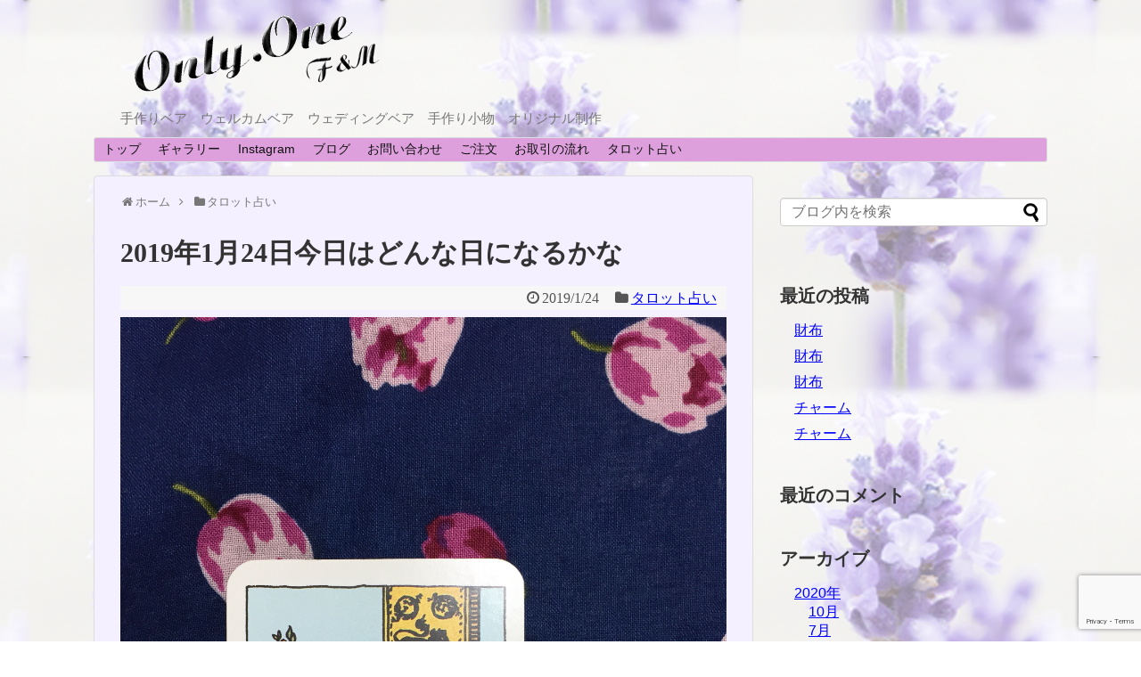

--- FILE ---
content_type: text/html; charset=UTF-8
request_url: https://onlyonefandm.com/2019/01/24/post-1848/
body_size: 8289
content:
<!DOCTYPE html><html lang="ja"><head><meta name="google-site-verification" content="nIwbunmENz3Sa7duazLv-4yx8rBfnQ0-Gj6Bz5s9yZ4" /><meta charset="UTF-8"><meta name="viewport" content="width=1280, maximum-scale=1, user-scalable=yes"><link rel="alternate" type="application/rss+xml" title="手作りベア、手作り小物のONLY.ONE（F&amp;M) RSS Feed" href="https://onlyonefandm.com/feed/" /><link rel="pingback" href="https://onlyonefandm.com/xmlrpc.php" /><meta name="description" content="このブログを見てくれる貴方の今日1日をタロットで占ってみました。ワンドのキング(正位置)がでました。正位置 〜積極的、意欲的、自主性逆位置 〜 情熱に欠ける、気が弱い、自信がないワンドのキング(正位置)がでましたのでこのカードは貴方がいま渋" /><meta name="keywords" content="タロット占い" /><meta property="og:type" content="article"><meta property="og:description" content="このブログを見てくれる貴方の今日1日をタロットで占ってみました。ワンドのキング(正位置)がでました。正位置 〜積極的、意欲的、自主性逆位置 〜 情熱に欠ける、気が弱い、自信がないワンドのキング(正位置)がでましたのでこのカードは貴方がいま渋"><meta property="og:title" content="2019年1月24日今日はどんな日になるかな"><meta property="og:url" content="https://onlyonefandm.com/2019/01/24/post-1848/"><meta property="og:image" content="https://onlyonefandm.com/wp-content/uploads/2019/01/img_2012.jpg"><meta property="og:site_name" content="手作りベア、手作り小物のONLY.ONE（F&amp;M)"><meta property="og:locale" content="ja_JP"><meta name="twitter:card" content="summary"><meta name="twitter:description" content="このブログを見てくれる貴方の今日1日をタロットで占ってみました。ワンドのキング(正位置)がでました。正位置 〜積極的、意欲的、自主性逆位置 〜 情熱に欠ける、気が弱い、自信がないワンドのキング(正位置)がでましたのでこのカードは貴方がいま渋"><meta name="twitter:title" content="2019年1月24日今日はどんな日になるかな"><meta name="twitter:url" content="https://onlyonefandm.com/2019/01/24/post-1848/"><meta name="twitter:image" content="https://onlyonefandm.com/wp-content/uploads/2019/01/img_2012.jpg"><meta name="twitter:domain" content="onlyonefandm.com"><link media="all" href="https://onlyonefandm.com/wp-content/cache/autoptimize/css/autoptimize_7beb8d93ab74c9464a5172e34a8da246.css" rel="stylesheet" /><link media="print" href="https://onlyonefandm.com/wp-content/cache/autoptimize/css/autoptimize_3c2cfaa3722d977fbc9c5dc7148562b7.css" rel="stylesheet" /><title>2019年1月24日今日はどんな日になるかな</title><link rel='dns-prefetch' href='//webfonts.sakura.ne.jp' /><link rel='dns-prefetch' href='//www.google.com' /><link rel='dns-prefetch' href='//s.w.org' /><link rel="alternate" type="application/rss+xml" title="手作りベア、手作り小物のONLY.ONE（F&amp;M) &raquo; フィード" href="https://onlyonefandm.com/feed/" /><link rel="alternate" type="application/rss+xml" title="手作りベア、手作り小物のONLY.ONE（F&amp;M) &raquo; コメントフィード" href="https://onlyonefandm.com/comments/feed/" /><link rel="alternate" type="application/rss+xml" title="手作りベア、手作り小物のONLY.ONE（F&amp;M) &raquo; 2019年1月24日今日はどんな日になるかな のコメントのフィード" href="https://onlyonefandm.com/2019/01/24/post-1848/feed/" /> <script type="text/javascript">window._wpemojiSettings = {"baseUrl":"https:\/\/s.w.org\/images\/core\/emoji\/12.0.0-1\/72x72\/","ext":".png","svgUrl":"https:\/\/s.w.org\/images\/core\/emoji\/12.0.0-1\/svg\/","svgExt":".svg","source":{"concatemoji":"https:\/\/onlyonefandm.com\/wp-includes\/js\/wp-emoji-release.min.js"}};
			/*! This file is auto-generated */
			!function(e,a,t){var n,r,o,i=a.createElement("canvas"),p=i.getContext&&i.getContext("2d");function s(e,t){var a=String.fromCharCode;p.clearRect(0,0,i.width,i.height),p.fillText(a.apply(this,e),0,0);e=i.toDataURL();return p.clearRect(0,0,i.width,i.height),p.fillText(a.apply(this,t),0,0),e===i.toDataURL()}function c(e){var t=a.createElement("script");t.src=e,t.defer=t.type="text/javascript",a.getElementsByTagName("head")[0].appendChild(t)}for(o=Array("flag","emoji"),t.supports={everything:!0,everythingExceptFlag:!0},r=0;r<o.length;r++)t.supports[o[r]]=function(e){if(!p||!p.fillText)return!1;switch(p.textBaseline="top",p.font="600 32px Arial",e){case"flag":return s([127987,65039,8205,9895,65039],[127987,65039,8203,9895,65039])?!1:!s([55356,56826,55356,56819],[55356,56826,8203,55356,56819])&&!s([55356,57332,56128,56423,56128,56418,56128,56421,56128,56430,56128,56423,56128,56447],[55356,57332,8203,56128,56423,8203,56128,56418,8203,56128,56421,8203,56128,56430,8203,56128,56423,8203,56128,56447]);case"emoji":return!s([55357,56424,55356,57342,8205,55358,56605,8205,55357,56424,55356,57340],[55357,56424,55356,57342,8203,55358,56605,8203,55357,56424,55356,57340])}return!1}(o[r]),t.supports.everything=t.supports.everything&&t.supports[o[r]],"flag"!==o[r]&&(t.supports.everythingExceptFlag=t.supports.everythingExceptFlag&&t.supports[o[r]]);t.supports.everythingExceptFlag=t.supports.everythingExceptFlag&&!t.supports.flag,t.DOMReady=!1,t.readyCallback=function(){t.DOMReady=!0},t.supports.everything||(n=function(){t.readyCallback()},a.addEventListener?(a.addEventListener("DOMContentLoaded",n,!1),e.addEventListener("load",n,!1)):(e.attachEvent("onload",n),a.attachEvent("onreadystatechange",function(){"complete"===a.readyState&&t.readyCallback()})),(n=t.source||{}).concatemoji?c(n.concatemoji):n.wpemoji&&n.twemoji&&(c(n.twemoji),c(n.wpemoji)))}(window,document,window._wpemojiSettings);</script> <style type="text/css">img.wp-smiley,
img.emoji {
	display: inline !important;
	border: none !important;
	box-shadow: none !important;
	height: 1em !important;
	width: 1em !important;
	margin: 0 .07em !important;
	vertical-align: -0.1em !important;
	background: none !important;
	padding: 0 !important;
}</style><style id='extension-style-inline-css' type='text/css'>#h-top{min-height:150px} .entry-thumb img,.related-entry-thumb img,.widget_new_entries ul li img,.widget_new_popular ul li img,.widget_popular_ranking ul li img,#prev-next img,.widget_new_entries .new-entrys-large .new-entry img{border-radius:10px} #main .entry{width:214px;margin:10px 5px 0 5px;border:1px solid #ddd;border-radius:5px;float:left;clear:none;overflow:visible}#list .entry .entry-thumb{margin-top:0;margin-right:0;margin-left:0;text-align:center;margin-bottom:0}.entry-thumb img{width:100%;height:auto;margin-bottom:6px}.entry-card-content{margin-left:0;clear:both}.entry h2 a{margin-top:0;font-size:16px;line-height:110%}.entry .post-meta{margin:0;font-size:12px}.entry-snippet{font-size:11px;padding:0 5px;word-wrap:break-word}.entry-read a{font-size:12px;padding:0 5px}.entry h2{padding:0 5px;word-wrap:break-word;line-height:100%}.entry-read a.entry-read-link{padding:5px 0;margin-left:5px;margin-right:5px;margin-bottom:5px;width:auto}@media screen and (max-width:471px){#main .entry{width:100%;margin:5px 0}.entry-thumb img{width:100%;height:auto}.entry h2 a{font-size:16px}.post-meta{font-size:14px}}@media screen and (max-width:639px){.article br{display:block}}</style> <script type='text/javascript' src='https://onlyonefandm.com/wp-includes/js/jquery/jquery.js'></script> <script type='text/javascript' src='https://onlyonefandm.com/wp-includes/js/jquery/jquery-migrate.min.js'></script> <script type='text/javascript' src='//webfonts.sakura.ne.jp/js/sakura.js'></script> <link rel="canonical" href="https://onlyonefandm.com/2019/01/24/post-1848/" /><link rel='shortlink' href='https://onlyonefandm.com/?p=1848' /><link rel="alternate" type="application/json+oembed" href="https://onlyonefandm.com/wp-json/oembed/1.0/embed?url=https%3A%2F%2Fonlyonefandm.com%2F2019%2F01%2F24%2Fpost-1848%2F" /><link rel="alternate" type="text/xml+oembed" href="https://onlyonefandm.com/wp-json/oembed/1.0/embed?url=https%3A%2F%2Fonlyonefandm.com%2F2019%2F01%2F24%2Fpost-1848%2F&#038;format=xml" /><style type='text/css'>h1,h2,h3,.entry-title{ font-family: "新丸ゴ 太ライン" !important;}h4,h5,h6{ font-family: "新丸ゴ 太ライン" !important;}p{ font-family: "新丸ゴ R" !important;}strong,b{ font-family: "ゴシックMB101 B" !important;}</style><link rel="shortcut icon" type="image/x-icon" href="https://onlyonefandm.com/wp-content/uploads/2018/05/onlyoneIcon.png" /><style type="text/css">.recentcomments a{display:inline !important;padding:0 !important;margin:0 !important;}</style><style type="text/css" id="custom-background-css">body.custom-background { background-image: url("https://onlyonefandm.com/wp-content/uploads/2017/09/backrab.png"); background-position: left top; background-size: auto; background-repeat: repeat; background-attachment: scroll; }</style><style type="text/css" id="wp-custom-css">.page .eye-catch {
  display: none;
}</style></head><body class="post-template-default single single-post postid-1848 single-format-standard custom-background categoryid-16" itemscope itemtype="http://schema.org/WebPage"><div id="container"><header itemscope itemtype="http://schema.org/WPHeader"><div id="header" class="clearfix"><div id="header-in"><div id="h-top"><div class="alignleft top-title-catchphrase"><p id="site-title" itemscope itemtype="http://schema.org/Organization"> <a href="https://onlyonefandm.com/"><img src="https://onlyonefandm.com/wp-content/uploads/2017/09/title.png" alt="手作りベア、手作り小物のONLY.ONE（F&amp;M)" class="site-title-img" /></a></p><p id="site-description"> 手作りベア　ウェルカムベア　ウェディングベア　手作り小物　オリジナル制作　</p></div><div class="alignright top-sns-follows"></div></div></div></div></header><nav itemscope itemtype="http://schema.org/SiteNavigationElement"><div id="navi"><div id="navi-in"><div class="menu-%e3%83%a1%e3%82%a4%e3%83%b3-container"><ul id="menu-%e3%83%a1%e3%82%a4%e3%83%b3" class="menu"><li id="menu-item-299" class="menu-item menu-item-type-post_type menu-item-object-page menu-item-home menu-item-299"><a href="https://onlyonefandm.com/">トップ</a></li><li id="menu-item-37" class="menu-item menu-item-type-taxonomy menu-item-object-category menu-item-has-children menu-item-37"><a href="https://onlyonefandm.com/category/%e3%82%ae%e3%83%a3%e3%83%a9%e3%83%aa%e3%83%bc/">ギャラリー</a><ul class="sub-menu"><li id="menu-item-2464" class="menu-item menu-item-type-taxonomy menu-item-object-category menu-item-2464"><a href="https://onlyonefandm.com/category/%e3%83%81%e3%83%a3%e3%83%bc%e3%83%a0/">チャーム</a></li><li id="menu-item-219" class="menu-item menu-item-type-post_type menu-item-object-page menu-item-has-children menu-item-219"><a href="https://onlyonefandm.com/page-217/">ベアー一覧</a><ul class="sub-menu"><li id="menu-item-72" class="menu-item menu-item-type-taxonomy menu-item-object-category menu-item-72"><a href="https://onlyonefandm.com/category/%e3%83%81%e3%83%a3%e3%83%bc%e3%83%a0%e3%83%99%e3%82%a2/">チャームベア</a></li><li id="menu-item-296" class="menu-item menu-item-type-taxonomy menu-item-object-category menu-item-296"><a href="https://onlyonefandm.com/category/%e5%b8%83%e3%83%99%e3%82%a2/">布ベア</a></li><li id="menu-item-75" class="menu-item menu-item-type-taxonomy menu-item-object-category menu-item-75"><a href="https://onlyonefandm.com/category/%e6%89%8b%e4%bd%9c%e3%82%8a%e3%82%aa%e3%83%aa%e3%82%b8%e3%83%8a%e3%83%ab%e3%83%99%e3%82%a2/">手作りオリジナルベア</a></li></ul></li><li id="menu-item-76" class="menu-item menu-item-type-taxonomy menu-item-object-category menu-item-76"><a href="https://onlyonefandm.com/category/%e6%89%8b%e4%bd%9c%e3%82%8a%e5%b0%8f%e7%89%a9/">手作り小物</a></li><li id="menu-item-74" class="menu-item menu-item-type-taxonomy menu-item-object-category menu-item-has-children menu-item-74"><a href="https://onlyonefandm.com/category/%e5%b8%83%e5%b0%8f%e7%94%ba/">布小町</a><ul class="sub-menu"><li id="menu-item-297" class="menu-item menu-item-type-taxonomy menu-item-object-category menu-item-297"><a href="https://onlyonefandm.com/category/%e5%b8%83%e3%83%99%e3%82%a2/">布ベア</a></li></ul></li></ul></li><li id="menu-item-1104" class="menu-item menu-item-type-post_type menu-item-object-page menu-item-1104"><a href="https://onlyonefandm.com/instagram/">Instagram</a></li><li id="menu-item-38" class="menu-item menu-item-type-taxonomy menu-item-object-category menu-item-38"><a href="https://onlyonefandm.com/category/%e3%83%96%e3%83%ad%e3%82%b0/">ブログ</a></li><li id="menu-item-1018" class="menu-item menu-item-type-custom menu-item-object-custom menu-item-1018"><a href="https://onlyonefandm.com/2017/08/22/post-199/">お問い合わせ</a></li><li id="menu-item-952" class="menu-item menu-item-type-custom menu-item-object-custom menu-item-952"><a href="https://onlyonefandm.com/page-677/">ご注文</a></li><li id="menu-item-208" class="menu-item menu-item-type-post_type menu-item-object-page menu-item-208"><a href="https://onlyonefandm.com/page-206/">お取引の流れ</a></li><li id="menu-item-916" class="menu-item menu-item-type-taxonomy menu-item-object-category current-post-ancestor current-menu-parent current-post-parent menu-item-916"><a href="https://onlyonefandm.com/category/%e3%82%bf%e3%83%ad%e3%83%83%e3%83%88%e5%8d%a0%e3%81%84/">タロット占い</a></li></ul></div></div></div></nav><div id="body"><div id="body-in" class="cf"><main itemscope itemprop="mainContentOfPage"><div id="main" itemscope itemtype="http://schema.org/Blog"><div id="breadcrumb" class="breadcrumb-category"><div itemtype="http://data-vocabulary.org/Breadcrumb" itemscope="" class="breadcrumb-home"><span class="fa fa-home fa-fw"></span><a href="https://onlyonefandm.com" itemprop="url"><span itemprop="title">ホーム</span></a><span class="sp"><span class="fa fa-angle-right"></span></span></div><div itemtype="http://data-vocabulary.org/Breadcrumb" itemscope=""><span class="fa fa-folder fa-fw"></span><a href="https://onlyonefandm.com/category/%e3%82%bf%e3%83%ad%e3%83%83%e3%83%88%e5%8d%a0%e3%81%84/" itemprop="url"><span itemprop="title">タロット占い</span></a></div></div><div id="post-1848" class="post-1848 post type-post status-publish format-standard has-post-thumbnail hentry category-16"><article class="article"><header><h1 class="entry-title"> 2019年1月24日今日はどんな日になるかな</h1><p class="post-meta"> <span class="post-date"><span class="fa fa-clock-o fa-fw"></span><time class="entry-date date published updated" datetime="2019-01-24T10:28:40+09:00">2019/1/24</time></span> <span class="category"><span class="fa fa-folder fa-fw"></span><a href="https://onlyonefandm.com/category/%e3%82%bf%e3%83%ad%e3%83%83%e3%83%88%e5%8d%a0%e3%81%84/" rel="category tag">タロット占い</a></span></p></header><figure class="eye-catch"> <img width="2448" height="3264" src="https://onlyonefandm.com/wp-content/uploads/2019/01/img_2012.jpg" class="attachment-post-thumbnail size-post-thumbnail wp-post-image" alt="" srcset="https://onlyonefandm.com/wp-content/uploads/2019/01/img_2012.jpg 2448w, https://onlyonefandm.com/wp-content/uploads/2019/01/img_2012-225x300.jpg 225w, https://onlyonefandm.com/wp-content/uploads/2019/01/img_2012-768x1024.jpg 768w, https://onlyonefandm.com/wp-content/uploads/2019/01/img_2012-320x427.jpg 320w" sizes="(max-width: 2448px) 100vw, 2448px" /></figure><div id="the-content" class="entry-content"><p>このブログを見てくれる貴方の今日1日をタロットで占ってみました。</p><p>ワンドのキング(正位置)がでました。</p><p>正位置 〜積極的、意欲的、自主性</p><p>逆位置 〜 情熱に欠ける、気が弱い、自信がない</p><p>ワンドのキング(正位置)がでましたので</p><p>このカードは貴方がいま渋っていたことをチャレンジすべき時期が到来している事を告げているかもしれません。</p><p>貴方が勝利の確信に裏付けられた大胆不適さでまえむきなアクションを起こすことをしめしています。</p><p><img alt="" src="https://onlyonefandm.com/wp-content/uploads/2019/01/img_2012.jpg" class="alignnone size-full wp-image-1847" height="3264" width="2448" srcset="https://onlyonefandm.com/wp-content/uploads/2019/01/img_2012.jpg 2448w, https://onlyonefandm.com/wp-content/uploads/2019/01/img_2012-225x300.jpg 225w, https://onlyonefandm.com/wp-content/uploads/2019/01/img_2012-768x1024.jpg 768w, https://onlyonefandm.com/wp-content/uploads/2019/01/img_2012-320x427.jpg 320w" sizes="(max-width: 2448px) 100vw, 2448px" /></p></div><footer><div id="sns-group" class="sns-group sns-group-bottom"></div><p class="footer-post-meta"> <span class="post-tag"></span> <span class="post-author vcard author"><span class="fa fa-user fa-fw"></span><span class="fn"><a href="https://onlyonefandm.com/author/kei/">kei</a> </span></span></p></footer></article></div><div id="under-entry-body"><aside id="related-entries"><h2>関連記事</h2><article class="related-entry cf"><div class="related-entry-thumb"> <a href="https://onlyonefandm.com/2018/08/08/post-1390/" title="2018年8月8日今日はどんな日になるかな"> <img width="100" height="100" src="https://onlyonefandm.com/wp-content/uploads/2018/08/img_1655-100x100.jpg" class="related-entry-thumb-image wp-post-image" alt="" srcset="https://onlyonefandm.com/wp-content/uploads/2018/08/img_1655-100x100.jpg 100w, https://onlyonefandm.com/wp-content/uploads/2018/08/img_1655-150x150.jpg 150w" sizes="(max-width: 100px) 100vw, 100px" /> </a></div><div class="related-entry-content"><header><h3 class="related-entry-title"> <a href="https://onlyonefandm.com/2018/08/08/post-1390/" class="related-entry-title-link" title="2018年8月8日今日はどんな日になるかな"> 2018年8月8日今日はどんな日になるかな </a></h3></header><p class="related-entry-snippet"></p><footer><p class="related-entry-read"><a href="https://onlyonefandm.com/2018/08/08/post-1390/">記事を読む</a></p></footer></div></article><article class="related-entry cf"><div class="related-entry-thumb"> <a href="https://onlyonefandm.com/2019/04/15/post-2001/" title="2019年4月15日今日はどんな日になるかな"> <img width="100" height="100" src="https://onlyonefandm.com/wp-content/uploads/2019/04/img_2134-100x100.jpg" class="related-entry-thumb-image wp-post-image" alt="" srcset="https://onlyonefandm.com/wp-content/uploads/2019/04/img_2134-100x100.jpg 100w, https://onlyonefandm.com/wp-content/uploads/2019/04/img_2134-150x150.jpg 150w" sizes="(max-width: 100px) 100vw, 100px" /> </a></div><div class="related-entry-content"><header><h3 class="related-entry-title"> <a href="https://onlyonefandm.com/2019/04/15/post-2001/" class="related-entry-title-link" title="2019年4月15日今日はどんな日になるかな"> 2019年4月15日今日はどんな日になるかな </a></h3></header><p class="related-entry-snippet"></p><footer><p class="related-entry-read"><a href="https://onlyonefandm.com/2019/04/15/post-2001/">記事を読む</a></p></footer></div></article><article class="related-entry cf"><div class="related-entry-thumb"> <a href="https://onlyonefandm.com/2018/10/10/post-1587/" title="2018年10月10日今日はどんな日になるかな"> <img width="100" height="100" src="https://onlyonefandm.com/wp-content/uploads/2018/10/img_1784-100x100.jpg" class="related-entry-thumb-image wp-post-image" alt="" srcset="https://onlyonefandm.com/wp-content/uploads/2018/10/img_1784-100x100.jpg 100w, https://onlyonefandm.com/wp-content/uploads/2018/10/img_1784-150x150.jpg 150w" sizes="(max-width: 100px) 100vw, 100px" /> </a></div><div class="related-entry-content"><header><h3 class="related-entry-title"> <a href="https://onlyonefandm.com/2018/10/10/post-1587/" class="related-entry-title-link" title="2018年10月10日今日はどんな日になるかな"> 2018年10月10日今日はどんな日になるかな </a></h3></header><p class="related-entry-snippet"></p><footer><p class="related-entry-read"><a href="https://onlyonefandm.com/2018/10/10/post-1587/">記事を読む</a></p></footer></div></article><article class="related-entry cf"><div class="related-entry-thumb"> <a href="https://onlyonefandm.com/2018/06/18/post-1184/" title="2018年６月18日 今日はどんな日になるかな"> <img width="100" height="100" src="https://onlyonefandm.com/wp-content/uploads/2018/06/img_1593-100x100.jpg" class="related-entry-thumb-image wp-post-image" alt="" srcset="https://onlyonefandm.com/wp-content/uploads/2018/06/img_1593-100x100.jpg 100w, https://onlyonefandm.com/wp-content/uploads/2018/06/img_1593-150x150.jpg 150w" sizes="(max-width: 100px) 100vw, 100px" /> </a></div><div class="related-entry-content"><header><h3 class="related-entry-title"> <a href="https://onlyonefandm.com/2018/06/18/post-1184/" class="related-entry-title-link" title="2018年６月18日 今日はどんな日になるかな"> 2018年６月18日 今日はどんな日になるかな </a></h3></header><p class="related-entry-snippet"></p><footer><p class="related-entry-read"><a href="https://onlyonefandm.com/2018/06/18/post-1184/">記事を読む</a></p></footer></div></article><article class="related-entry cf"><div class="related-entry-thumb"> <a href="https://onlyonefandm.com/2018/06/28/post-1213/" title="2018年６月28日 今日はどんな日になるかな"> <img width="100" height="100" src="https://onlyonefandm.com/wp-content/uploads/2018/06/img_1605-100x100.jpg" class="related-entry-thumb-image wp-post-image" alt="" srcset="https://onlyonefandm.com/wp-content/uploads/2018/06/img_1605-100x100.jpg 100w, https://onlyonefandm.com/wp-content/uploads/2018/06/img_1605-150x150.jpg 150w" sizes="(max-width: 100px) 100vw, 100px" /> </a></div><div class="related-entry-content"><header><h3 class="related-entry-title"> <a href="https://onlyonefandm.com/2018/06/28/post-1213/" class="related-entry-title-link" title="2018年６月28日 今日はどんな日になるかな"> 2018年６月28日 今日はどんな日になるかな </a></h3></header><p class="related-entry-snippet"></p><footer><p class="related-entry-read"><a href="https://onlyonefandm.com/2018/06/28/post-1213/">記事を読む</a></p></footer></div></article><article class="related-entry cf"><div class="related-entry-thumb"> <a href="https://onlyonefandm.com/2018/04/13/post-898/" title="2018年4月13日　今日はどんな日"> <img src="https://onlyonefandm.com/wp-content/themes/simplicity2/images/no-image.png" alt="NO IMAGE" class="no-image related-entry-no-image" srcset="https://onlyonefandm.com/wp-content/themes/simplicity2/images/no-image.png 100w" width="100" height="100" sizes="(max-width: 100px) 100vw, 100px" /> </a></div><div class="related-entry-content"><header><h3 class="related-entry-title"> <a href="https://onlyonefandm.com/2018/04/13/post-898/" class="related-entry-title-link" title="2018年4月13日　今日はどんな日"> 2018年4月13日　今日はどんな日 </a></h3></header><p class="related-entry-snippet"></p><footer><p class="related-entry-read"><a href="https://onlyonefandm.com/2018/04/13/post-898/">記事を読む</a></p></footer></div></article><article class="related-entry cf"><div class="related-entry-thumb"> <a href="https://onlyonefandm.com/2018/08/04/post-1378/" title="2018年8月4日今日はどんな日になるかな"> <img width="100" height="100" src="https://onlyonefandm.com/wp-content/uploads/2018/08/img_1650-100x100.jpg" class="related-entry-thumb-image wp-post-image" alt="" srcset="https://onlyonefandm.com/wp-content/uploads/2018/08/img_1650-100x100.jpg 100w, https://onlyonefandm.com/wp-content/uploads/2018/08/img_1650-150x150.jpg 150w" sizes="(max-width: 100px) 100vw, 100px" /> </a></div><div class="related-entry-content"><header><h3 class="related-entry-title"> <a href="https://onlyonefandm.com/2018/08/04/post-1378/" class="related-entry-title-link" title="2018年8月4日今日はどんな日になるかな"> 2018年8月4日今日はどんな日になるかな </a></h3></header><p class="related-entry-snippet"></p><footer><p class="related-entry-read"><a href="https://onlyonefandm.com/2018/08/04/post-1378/">記事を読む</a></p></footer></div></article><article class="related-entry cf"><div class="related-entry-thumb"> <a href="https://onlyonefandm.com/2019/03/12/post-1951/" title="2019年3月12日今日はどんな日になるかな"> <img width="100" height="100" src="https://onlyonefandm.com/wp-content/uploads/2019/03/img_2079-100x100.jpg" class="related-entry-thumb-image wp-post-image" alt="" srcset="https://onlyonefandm.com/wp-content/uploads/2019/03/img_2079-100x100.jpg 100w, https://onlyonefandm.com/wp-content/uploads/2019/03/img_2079-150x150.jpg 150w" sizes="(max-width: 100px) 100vw, 100px" /> </a></div><div class="related-entry-content"><header><h3 class="related-entry-title"> <a href="https://onlyonefandm.com/2019/03/12/post-1951/" class="related-entry-title-link" title="2019年3月12日今日はどんな日になるかな"> 2019年3月12日今日はどんな日になるかな </a></h3></header><p class="related-entry-snippet"></p><footer><p class="related-entry-read"><a href="https://onlyonefandm.com/2019/03/12/post-1951/">記事を読む</a></p></footer></div></article><article class="related-entry cf"><div class="related-entry-thumb"> <a href="https://onlyonefandm.com/2018/10/12/post-1593/" title="2018年10月12日今日はどんな日になるかな"> <img width="100" height="100" src="https://onlyonefandm.com/wp-content/uploads/2018/10/img_1786-100x100.jpg" class="related-entry-thumb-image wp-post-image" alt="" srcset="https://onlyonefandm.com/wp-content/uploads/2018/10/img_1786-100x100.jpg 100w, https://onlyonefandm.com/wp-content/uploads/2018/10/img_1786-150x150.jpg 150w" sizes="(max-width: 100px) 100vw, 100px" /> </a></div><div class="related-entry-content"><header><h3 class="related-entry-title"> <a href="https://onlyonefandm.com/2018/10/12/post-1593/" class="related-entry-title-link" title="2018年10月12日今日はどんな日になるかな"> 2018年10月12日今日はどんな日になるかな </a></h3></header><p class="related-entry-snippet"></p><footer><p class="related-entry-read"><a href="https://onlyonefandm.com/2018/10/12/post-1593/">記事を読む</a></p></footer></div></article><article class="related-entry cf"><div class="related-entry-thumb"> <a href="https://onlyonefandm.com/2018/10/15/post-1602/" title="2018年10月15日今日はどんな日になるかな"> <img width="100" height="100" src="https://onlyonefandm.com/wp-content/uploads/2018/10/img_1789-100x100.jpg" class="related-entry-thumb-image wp-post-image" alt="" srcset="https://onlyonefandm.com/wp-content/uploads/2018/10/img_1789-100x100.jpg 100w, https://onlyonefandm.com/wp-content/uploads/2018/10/img_1789-150x150.jpg 150w" sizes="(max-width: 100px) 100vw, 100px" /> </a></div><div class="related-entry-content"><header><h3 class="related-entry-title"> <a href="https://onlyonefandm.com/2018/10/15/post-1602/" class="related-entry-title-link" title="2018年10月15日今日はどんな日になるかな"> 2018年10月15日今日はどんな日になるかな </a></h3></header><p class="related-entry-snippet"></p><footer><p class="related-entry-read"><a href="https://onlyonefandm.com/2018/10/15/post-1602/">記事を読む</a></p></footer></div></article> <br style="clear:both;"></aside><div class="navigation"><div class="prev"><a href="https://onlyonefandm.com/2019/01/23/post-1845/" rel="prev"><span class="fa fa-arrow-left fa-2x pull-left"></span>2019年1月23日今日はどんな日になるかな</a></div><div class="next"><a href="https://onlyonefandm.com/2019/01/25/post-1853/" rel="next"><span class="fa fa-arrow-right fa-2x pull-left"></span>2019年1月月25日今日はどんな日になるかな</a></div></div><div id="comment-area"><aside><div id="respond" class="comment-respond"><h2 id="reply-title" class="comment-reply-title">コメントをどうぞ <small><a rel="nofollow" id="cancel-comment-reply-link" href="/2019/01/24/post-1848/#respond" style="display:none;">コメントをキャンセル</a></small></h2><form action="https://onlyonefandm.com/wp-comments-post.php" method="post" id="commentform" class="comment-form"><p class="comment-notes"><span id="email-notes">メールアドレスが公開されることはありません。</span> <span class="required">*</span> が付いている欄は必須項目です</p><p class="comment-form-comment"><textarea id="comment" class="expanding" name="comment" cols="45" rows="8" aria-required="true" placeholder=""></textarea></p><p class="comment-form-author"><label for="author">名前 <span class="required">*</span></label> <input id="author" name="author" type="text" value="" size="30" maxlength="245" required='required' /></p><p class="comment-form-email"><label for="email">メール <span class="required">*</span></label> <input id="email" name="email" type="text" value="" size="30" maxlength="100" aria-describedby="email-notes" required='required' /></p><p class="comment-form-url"><label for="url">サイト</label> <input id="url" name="url" type="text" value="" size="30" maxlength="200" /></p><p class="comment-form-cookies-consent"><input id="wp-comment-cookies-consent" name="wp-comment-cookies-consent" type="checkbox" value="yes" /> <label for="wp-comment-cookies-consent">次回のコメントで使用するためブラウザーに自分の名前、メールアドレス、サイトを保存する。</label></p><p class="form-submit"><input name="submit" type="submit" id="submit" class="submit" value="コメントを送信" /> <input type='hidden' name='comment_post_ID' value='1848' id='comment_post_ID' /> <input type='hidden' name='comment_parent' id='comment_parent' value='0' /></p><p style="display: none;"><input type="hidden" id="akismet_comment_nonce" name="akismet_comment_nonce" value="3bfbe50812" /></p><p style="display: none;"><input type="hidden" id="ak_js" name="ak_js" value="164"/></p></form></div><p class="akismet_comment_form_privacy_notice">このサイトはスパムを低減するために Akismet を使っています。<a href="https://akismet.com/privacy/" target="_blank" rel="nofollow noopener">コメントデータの処理方法の詳細はこちらをご覧ください</a>。</p></aside></div></div></div></main><div id="sidebar" role="complementary"><div id="sidebar-widget"><aside id="search-2" class="widget widget_search"><form method="get" id="searchform" action="https://onlyonefandm.com/"> <input type="text" placeholder="ブログ内を検索" name="s" id="s"> <input type="submit" id="searchsubmit" value=""></form></aside><aside id="recent-posts-2" class="widget widget_recent_entries"><h3 class="widget_title sidebar_widget_title">最近の投稿</h3><ul><li> <a href="https://onlyonefandm.com/2020/10/23/post-2483/">財布</a></li><li> <a href="https://onlyonefandm.com/2020/10/23/post-2488/">財布</a></li><li> <a href="https://onlyonefandm.com/2020/10/22/post-2493/">財布</a></li><li> <a href="https://onlyonefandm.com/2020/10/22/post-2381/">チャーム</a></li><li> <a href="https://onlyonefandm.com/2020/10/22/post-2376/">チャーム</a></li></ul></aside><aside id="recent-comments-2" class="widget widget_recent_comments"><h3 class="widget_title sidebar_widget_title">最近のコメント</h3><ul id="recentcomments"></ul></aside><aside id="archives-2" class="widget widget_archive"><h3 class="widget_title sidebar_widget_title">アーカイブ</h3><ul><li><a href='https://onlyonefandm.com/2020/10/'>2020年10月</a></li><li><a href='https://onlyonefandm.com/2020/07/'>2020年7月</a></li><li><a href='https://onlyonefandm.com/2020/03/'>2020年3月</a></li><li><a href='https://onlyonefandm.com/2020/02/'>2020年2月</a></li><li><a href='https://onlyonefandm.com/2019/10/'>2019年10月</a></li><li><a href='https://onlyonefandm.com/2019/09/'>2019年9月</a></li><li><a href='https://onlyonefandm.com/2019/08/'>2019年8月</a></li><li><a href='https://onlyonefandm.com/2019/07/'>2019年7月</a></li><li><a href='https://onlyonefandm.com/2019/06/'>2019年6月</a></li><li><a href='https://onlyonefandm.com/2019/05/'>2019年5月</a></li><li><a href='https://onlyonefandm.com/2019/04/'>2019年4月</a></li><li><a href='https://onlyonefandm.com/2019/03/'>2019年3月</a></li><li><a href='https://onlyonefandm.com/2019/02/'>2019年2月</a></li><li><a href='https://onlyonefandm.com/2019/01/'>2019年1月</a></li><li><a href='https://onlyonefandm.com/2018/12/'>2018年12月</a></li><li><a href='https://onlyonefandm.com/2018/11/'>2018年11月</a></li><li><a href='https://onlyonefandm.com/2018/10/'>2018年10月</a></li><li><a href='https://onlyonefandm.com/2018/09/'>2018年9月</a></li><li><a href='https://onlyonefandm.com/2018/08/'>2018年8月</a></li><li><a href='https://onlyonefandm.com/2018/07/'>2018年7月</a></li><li><a href='https://onlyonefandm.com/2018/06/'>2018年6月</a></li><li><a href='https://onlyonefandm.com/2018/05/'>2018年5月</a></li><li><a href='https://onlyonefandm.com/2018/04/'>2018年4月</a></li><li><a href='https://onlyonefandm.com/2018/03/'>2018年3月</a></li><li><a href='https://onlyonefandm.com/2018/02/'>2018年2月</a></li><li><a href='https://onlyonefandm.com/2018/01/'>2018年1月</a></li><li><a href='https://onlyonefandm.com/2017/11/'>2017年11月</a></li><li><a href='https://onlyonefandm.com/2017/10/'>2017年10月</a></li><li><a href='https://onlyonefandm.com/2017/08/'>2017年8月</a></li><li><a href='https://onlyonefandm.com/2017/07/'>2017年7月</a></li></ul></aside><aside id="categories-2" class="widget widget_categories"><h3 class="widget_title sidebar_widget_title">カテゴリー</h3><ul><li class="cat-item cat-item-18"><a href="https://onlyonefandm.com/category/%e3%82%a6%e3%82%a8%e3%83%87%e3%82%a3%e3%83%b3%e3%82%b0%e3%83%99%e3%82%a2%e3%83%bc/">ウエディングベアー</a></li><li class="cat-item cat-item-10"><a href="https://onlyonefandm.com/category/%e3%82%aa%e3%83%bc%e3%83%80%e3%83%bc%e3%83%a1%e3%82%a4%e3%83%89/">オーダーメイド</a></li><li class="cat-item cat-item-11"><a href="https://onlyonefandm.com/category/%e3%81%8a%e5%95%8f%e3%81%84%e5%90%88%e3%82%8f%e3%81%9b/">お問い合わせ</a></li><li class="cat-item cat-item-2"><a href="https://onlyonefandm.com/category/%e3%82%ae%e3%83%a3%e3%83%a9%e3%83%aa%e3%83%bc/">ギャラリー</a></li><li class="cat-item cat-item-16"><a href="https://onlyonefandm.com/category/%e3%82%bf%e3%83%ad%e3%83%83%e3%83%88%e5%8d%a0%e3%81%84/">タロット占い</a></li><li class="cat-item cat-item-17"><a href="https://onlyonefandm.com/category/%e3%83%81%e3%83%a3%e3%83%bc%e3%83%a0/">チャーム</a></li><li class="cat-item cat-item-8"><a href="https://onlyonefandm.com/category/%e3%83%81%e3%83%a3%e3%83%bc%e3%83%a0%e3%83%99%e3%82%a2/">チャームベア</a></li><li class="cat-item cat-item-3"><a href="https://onlyonefandm.com/category/%e3%83%96%e3%83%ad%e3%82%b0/">ブログ</a></li><li class="cat-item cat-item-7"><a href="https://onlyonefandm.com/category/%e3%83%99%e3%82%a2/">ベア</a></li><li class="cat-item cat-item-12"><a href="https://onlyonefandm.com/category/%e5%b8%83%e3%83%99%e3%82%a2/">布ベア</a></li><li class="cat-item cat-item-9"><a href="https://onlyonefandm.com/category/%e5%b8%83%e5%b0%8f%e7%94%ba/">布小町</a></li><li class="cat-item cat-item-13"><a href="https://onlyonefandm.com/category/%e6%89%8b%e4%bd%9c%e3%82%8a/">手作り</a></li><li class="cat-item cat-item-5"><a href="https://onlyonefandm.com/category/%e6%89%8b%e4%bd%9c%e3%82%8a%e3%82%aa%e3%83%aa%e3%82%b8%e3%83%8a%e3%83%ab%e3%83%99%e3%82%a2/">手作りオリジナルベア</a></li><li class="cat-item cat-item-14"><a href="https://onlyonefandm.com/category/%e6%89%8b%e4%bd%9c%e3%82%8a%e3%83%90%e3%83%83%e3%82%b0/">手作りバッグ</a></li><li class="cat-item cat-item-6"><a href="https://onlyonefandm.com/category/%e6%89%8b%e4%bd%9c%e3%82%8a%e5%b0%8f%e7%89%a9/">手作り小物</a></li><li class="cat-item cat-item-1"><a href="https://onlyonefandm.com/category/%e6%9c%aa%e5%88%86%e9%a1%9e/">未分類</a></li><li class="cat-item cat-item-15"><a href="https://onlyonefandm.com/category/%e8%aa%95%e7%94%9f%e3%83%99%e3%82%a2%e5%88%b6%e4%bd%9c%e9%81%8e%e7%a8%8b/">誕生ベア制作過程</a></li></ul></aside><aside id="meta-2" class="widget widget_meta"><h3 class="widget_title sidebar_widget_title">メタ情報</h3><ul><li><a href="https://onlyonefandm.com/wp-login.php">ログイン</a></li><li><a href="https://onlyonefandm.com/feed/">投稿フィード</a></li><li><a href="https://onlyonefandm.com/comments/feed/">コメントフィード</a></li><li><a href="https://ja.wordpress.org/">WordPress.org</a></li></ul></aside></div></div></div></div><footer itemscope itemtype="http://schema.org/WPFooter"><div id="footer" class="main-footer"><div id="footer-in"><div class="clear"></div><div id="copyright" class="wrapper"><div class="credit"> &copy; 2017 <a href="https://onlyonefandm.com">手作りベア、手作り小物のONLY.ONE（F&amp;M)</a>.</div></div></div></div></footer><div id="page-top"> <a id="move-page-top"><span class="fa fa-angle-double-up fa-2x"></span></a></div></div>  <script type="text/javascript">var sbiajaxurl = "https://onlyonefandm.com/wp-admin/admin-ajax.php";</script> <script src="https://onlyonefandm.com/wp-includes/js/comment-reply.min.js" async></script> <script src="https://onlyonefandm.com/wp-content/themes/simplicity2/javascript.js" defer></script> <script src="https://onlyonefandm.com/wp-content/themes/simplicity2-child/javascript.js" defer></script> <script type='text/javascript'>var wpcf7 = {"apiSettings":{"root":"https:\/\/onlyonefandm.com\/wp-json\/contact-form-7\/v1","namespace":"contact-form-7\/v1"}};</script> <script type='text/javascript' src='https://onlyonefandm.com/wp-content/plugins/contact-form-7/includes/js/scripts.js'></script> <script type='text/javascript' src='https://www.google.com/recaptcha/api.js?render=6LfCoRslAAAAAH3LqGKZVyetGTvDfgwJX84HRrO8'></script> <script type='text/javascript'>var wpcf7_recaptcha = {"sitekey":"6LfCoRslAAAAAH3LqGKZVyetGTvDfgwJX84HRrO8","actions":{"homepage":"homepage","contactform":"contactform"}};</script> <script type='text/javascript' src='https://onlyonefandm.com/wp-content/plugins/contact-form-7/modules/recaptcha/script.js'></script> <script type='text/javascript' src='https://onlyonefandm.com/wp-includes/js/wp-embed.min.js'></script> <script async="async" type='text/javascript' src='https://onlyonefandm.com/wp-content/plugins/akismet/_inc/form.js'></script>    <script src="https://onlyonefandm.com/wp-content/themes/simplicity2/js/jquery.slicknav.min.js"></script> <script>//グローバルナビのCSSセレクタを指定する
(function($){
  $('#navi .menu > ul, #navi ul.menu').slicknav({
    label: 'MENU',
    allowParentLinks: true,
  });
})(jQuery);</script>  <script type="text/javascript">var gaJsHost = (("https:" == document.location.protocol) ? "https://ssl." : "http://www.");
document.write(unescape("%3Cscript src='" + gaJsHost + "google-analytics.com/ga.js' type='text/javascript'%3E%3C/script%3E"));</script> <script type="text/javascript">var pageTracker = _gat._getTracker("UA-116921604-1");
pageTracker._initData();
pageTracker._trackPageview();</script> </body></html>

--- FILE ---
content_type: text/html; charset=utf-8
request_url: https://www.google.com/recaptcha/api2/anchor?ar=1&k=6LfCoRslAAAAAH3LqGKZVyetGTvDfgwJX84HRrO8&co=aHR0cHM6Ly9vbmx5b25lZmFuZG0uY29tOjQ0Mw..&hl=en&v=PoyoqOPhxBO7pBk68S4YbpHZ&size=invisible&anchor-ms=20000&execute-ms=30000&cb=bid58zm1r5mv
body_size: 48740
content:
<!DOCTYPE HTML><html dir="ltr" lang="en"><head><meta http-equiv="Content-Type" content="text/html; charset=UTF-8">
<meta http-equiv="X-UA-Compatible" content="IE=edge">
<title>reCAPTCHA</title>
<style type="text/css">
/* cyrillic-ext */
@font-face {
  font-family: 'Roboto';
  font-style: normal;
  font-weight: 400;
  font-stretch: 100%;
  src: url(//fonts.gstatic.com/s/roboto/v48/KFO7CnqEu92Fr1ME7kSn66aGLdTylUAMa3GUBHMdazTgWw.woff2) format('woff2');
  unicode-range: U+0460-052F, U+1C80-1C8A, U+20B4, U+2DE0-2DFF, U+A640-A69F, U+FE2E-FE2F;
}
/* cyrillic */
@font-face {
  font-family: 'Roboto';
  font-style: normal;
  font-weight: 400;
  font-stretch: 100%;
  src: url(//fonts.gstatic.com/s/roboto/v48/KFO7CnqEu92Fr1ME7kSn66aGLdTylUAMa3iUBHMdazTgWw.woff2) format('woff2');
  unicode-range: U+0301, U+0400-045F, U+0490-0491, U+04B0-04B1, U+2116;
}
/* greek-ext */
@font-face {
  font-family: 'Roboto';
  font-style: normal;
  font-weight: 400;
  font-stretch: 100%;
  src: url(//fonts.gstatic.com/s/roboto/v48/KFO7CnqEu92Fr1ME7kSn66aGLdTylUAMa3CUBHMdazTgWw.woff2) format('woff2');
  unicode-range: U+1F00-1FFF;
}
/* greek */
@font-face {
  font-family: 'Roboto';
  font-style: normal;
  font-weight: 400;
  font-stretch: 100%;
  src: url(//fonts.gstatic.com/s/roboto/v48/KFO7CnqEu92Fr1ME7kSn66aGLdTylUAMa3-UBHMdazTgWw.woff2) format('woff2');
  unicode-range: U+0370-0377, U+037A-037F, U+0384-038A, U+038C, U+038E-03A1, U+03A3-03FF;
}
/* math */
@font-face {
  font-family: 'Roboto';
  font-style: normal;
  font-weight: 400;
  font-stretch: 100%;
  src: url(//fonts.gstatic.com/s/roboto/v48/KFO7CnqEu92Fr1ME7kSn66aGLdTylUAMawCUBHMdazTgWw.woff2) format('woff2');
  unicode-range: U+0302-0303, U+0305, U+0307-0308, U+0310, U+0312, U+0315, U+031A, U+0326-0327, U+032C, U+032F-0330, U+0332-0333, U+0338, U+033A, U+0346, U+034D, U+0391-03A1, U+03A3-03A9, U+03B1-03C9, U+03D1, U+03D5-03D6, U+03F0-03F1, U+03F4-03F5, U+2016-2017, U+2034-2038, U+203C, U+2040, U+2043, U+2047, U+2050, U+2057, U+205F, U+2070-2071, U+2074-208E, U+2090-209C, U+20D0-20DC, U+20E1, U+20E5-20EF, U+2100-2112, U+2114-2115, U+2117-2121, U+2123-214F, U+2190, U+2192, U+2194-21AE, U+21B0-21E5, U+21F1-21F2, U+21F4-2211, U+2213-2214, U+2216-22FF, U+2308-230B, U+2310, U+2319, U+231C-2321, U+2336-237A, U+237C, U+2395, U+239B-23B7, U+23D0, U+23DC-23E1, U+2474-2475, U+25AF, U+25B3, U+25B7, U+25BD, U+25C1, U+25CA, U+25CC, U+25FB, U+266D-266F, U+27C0-27FF, U+2900-2AFF, U+2B0E-2B11, U+2B30-2B4C, U+2BFE, U+3030, U+FF5B, U+FF5D, U+1D400-1D7FF, U+1EE00-1EEFF;
}
/* symbols */
@font-face {
  font-family: 'Roboto';
  font-style: normal;
  font-weight: 400;
  font-stretch: 100%;
  src: url(//fonts.gstatic.com/s/roboto/v48/KFO7CnqEu92Fr1ME7kSn66aGLdTylUAMaxKUBHMdazTgWw.woff2) format('woff2');
  unicode-range: U+0001-000C, U+000E-001F, U+007F-009F, U+20DD-20E0, U+20E2-20E4, U+2150-218F, U+2190, U+2192, U+2194-2199, U+21AF, U+21E6-21F0, U+21F3, U+2218-2219, U+2299, U+22C4-22C6, U+2300-243F, U+2440-244A, U+2460-24FF, U+25A0-27BF, U+2800-28FF, U+2921-2922, U+2981, U+29BF, U+29EB, U+2B00-2BFF, U+4DC0-4DFF, U+FFF9-FFFB, U+10140-1018E, U+10190-1019C, U+101A0, U+101D0-101FD, U+102E0-102FB, U+10E60-10E7E, U+1D2C0-1D2D3, U+1D2E0-1D37F, U+1F000-1F0FF, U+1F100-1F1AD, U+1F1E6-1F1FF, U+1F30D-1F30F, U+1F315, U+1F31C, U+1F31E, U+1F320-1F32C, U+1F336, U+1F378, U+1F37D, U+1F382, U+1F393-1F39F, U+1F3A7-1F3A8, U+1F3AC-1F3AF, U+1F3C2, U+1F3C4-1F3C6, U+1F3CA-1F3CE, U+1F3D4-1F3E0, U+1F3ED, U+1F3F1-1F3F3, U+1F3F5-1F3F7, U+1F408, U+1F415, U+1F41F, U+1F426, U+1F43F, U+1F441-1F442, U+1F444, U+1F446-1F449, U+1F44C-1F44E, U+1F453, U+1F46A, U+1F47D, U+1F4A3, U+1F4B0, U+1F4B3, U+1F4B9, U+1F4BB, U+1F4BF, U+1F4C8-1F4CB, U+1F4D6, U+1F4DA, U+1F4DF, U+1F4E3-1F4E6, U+1F4EA-1F4ED, U+1F4F7, U+1F4F9-1F4FB, U+1F4FD-1F4FE, U+1F503, U+1F507-1F50B, U+1F50D, U+1F512-1F513, U+1F53E-1F54A, U+1F54F-1F5FA, U+1F610, U+1F650-1F67F, U+1F687, U+1F68D, U+1F691, U+1F694, U+1F698, U+1F6AD, U+1F6B2, U+1F6B9-1F6BA, U+1F6BC, U+1F6C6-1F6CF, U+1F6D3-1F6D7, U+1F6E0-1F6EA, U+1F6F0-1F6F3, U+1F6F7-1F6FC, U+1F700-1F7FF, U+1F800-1F80B, U+1F810-1F847, U+1F850-1F859, U+1F860-1F887, U+1F890-1F8AD, U+1F8B0-1F8BB, U+1F8C0-1F8C1, U+1F900-1F90B, U+1F93B, U+1F946, U+1F984, U+1F996, U+1F9E9, U+1FA00-1FA6F, U+1FA70-1FA7C, U+1FA80-1FA89, U+1FA8F-1FAC6, U+1FACE-1FADC, U+1FADF-1FAE9, U+1FAF0-1FAF8, U+1FB00-1FBFF;
}
/* vietnamese */
@font-face {
  font-family: 'Roboto';
  font-style: normal;
  font-weight: 400;
  font-stretch: 100%;
  src: url(//fonts.gstatic.com/s/roboto/v48/KFO7CnqEu92Fr1ME7kSn66aGLdTylUAMa3OUBHMdazTgWw.woff2) format('woff2');
  unicode-range: U+0102-0103, U+0110-0111, U+0128-0129, U+0168-0169, U+01A0-01A1, U+01AF-01B0, U+0300-0301, U+0303-0304, U+0308-0309, U+0323, U+0329, U+1EA0-1EF9, U+20AB;
}
/* latin-ext */
@font-face {
  font-family: 'Roboto';
  font-style: normal;
  font-weight: 400;
  font-stretch: 100%;
  src: url(//fonts.gstatic.com/s/roboto/v48/KFO7CnqEu92Fr1ME7kSn66aGLdTylUAMa3KUBHMdazTgWw.woff2) format('woff2');
  unicode-range: U+0100-02BA, U+02BD-02C5, U+02C7-02CC, U+02CE-02D7, U+02DD-02FF, U+0304, U+0308, U+0329, U+1D00-1DBF, U+1E00-1E9F, U+1EF2-1EFF, U+2020, U+20A0-20AB, U+20AD-20C0, U+2113, U+2C60-2C7F, U+A720-A7FF;
}
/* latin */
@font-face {
  font-family: 'Roboto';
  font-style: normal;
  font-weight: 400;
  font-stretch: 100%;
  src: url(//fonts.gstatic.com/s/roboto/v48/KFO7CnqEu92Fr1ME7kSn66aGLdTylUAMa3yUBHMdazQ.woff2) format('woff2');
  unicode-range: U+0000-00FF, U+0131, U+0152-0153, U+02BB-02BC, U+02C6, U+02DA, U+02DC, U+0304, U+0308, U+0329, U+2000-206F, U+20AC, U+2122, U+2191, U+2193, U+2212, U+2215, U+FEFF, U+FFFD;
}
/* cyrillic-ext */
@font-face {
  font-family: 'Roboto';
  font-style: normal;
  font-weight: 500;
  font-stretch: 100%;
  src: url(//fonts.gstatic.com/s/roboto/v48/KFO7CnqEu92Fr1ME7kSn66aGLdTylUAMa3GUBHMdazTgWw.woff2) format('woff2');
  unicode-range: U+0460-052F, U+1C80-1C8A, U+20B4, U+2DE0-2DFF, U+A640-A69F, U+FE2E-FE2F;
}
/* cyrillic */
@font-face {
  font-family: 'Roboto';
  font-style: normal;
  font-weight: 500;
  font-stretch: 100%;
  src: url(//fonts.gstatic.com/s/roboto/v48/KFO7CnqEu92Fr1ME7kSn66aGLdTylUAMa3iUBHMdazTgWw.woff2) format('woff2');
  unicode-range: U+0301, U+0400-045F, U+0490-0491, U+04B0-04B1, U+2116;
}
/* greek-ext */
@font-face {
  font-family: 'Roboto';
  font-style: normal;
  font-weight: 500;
  font-stretch: 100%;
  src: url(//fonts.gstatic.com/s/roboto/v48/KFO7CnqEu92Fr1ME7kSn66aGLdTylUAMa3CUBHMdazTgWw.woff2) format('woff2');
  unicode-range: U+1F00-1FFF;
}
/* greek */
@font-face {
  font-family: 'Roboto';
  font-style: normal;
  font-weight: 500;
  font-stretch: 100%;
  src: url(//fonts.gstatic.com/s/roboto/v48/KFO7CnqEu92Fr1ME7kSn66aGLdTylUAMa3-UBHMdazTgWw.woff2) format('woff2');
  unicode-range: U+0370-0377, U+037A-037F, U+0384-038A, U+038C, U+038E-03A1, U+03A3-03FF;
}
/* math */
@font-face {
  font-family: 'Roboto';
  font-style: normal;
  font-weight: 500;
  font-stretch: 100%;
  src: url(//fonts.gstatic.com/s/roboto/v48/KFO7CnqEu92Fr1ME7kSn66aGLdTylUAMawCUBHMdazTgWw.woff2) format('woff2');
  unicode-range: U+0302-0303, U+0305, U+0307-0308, U+0310, U+0312, U+0315, U+031A, U+0326-0327, U+032C, U+032F-0330, U+0332-0333, U+0338, U+033A, U+0346, U+034D, U+0391-03A1, U+03A3-03A9, U+03B1-03C9, U+03D1, U+03D5-03D6, U+03F0-03F1, U+03F4-03F5, U+2016-2017, U+2034-2038, U+203C, U+2040, U+2043, U+2047, U+2050, U+2057, U+205F, U+2070-2071, U+2074-208E, U+2090-209C, U+20D0-20DC, U+20E1, U+20E5-20EF, U+2100-2112, U+2114-2115, U+2117-2121, U+2123-214F, U+2190, U+2192, U+2194-21AE, U+21B0-21E5, U+21F1-21F2, U+21F4-2211, U+2213-2214, U+2216-22FF, U+2308-230B, U+2310, U+2319, U+231C-2321, U+2336-237A, U+237C, U+2395, U+239B-23B7, U+23D0, U+23DC-23E1, U+2474-2475, U+25AF, U+25B3, U+25B7, U+25BD, U+25C1, U+25CA, U+25CC, U+25FB, U+266D-266F, U+27C0-27FF, U+2900-2AFF, U+2B0E-2B11, U+2B30-2B4C, U+2BFE, U+3030, U+FF5B, U+FF5D, U+1D400-1D7FF, U+1EE00-1EEFF;
}
/* symbols */
@font-face {
  font-family: 'Roboto';
  font-style: normal;
  font-weight: 500;
  font-stretch: 100%;
  src: url(//fonts.gstatic.com/s/roboto/v48/KFO7CnqEu92Fr1ME7kSn66aGLdTylUAMaxKUBHMdazTgWw.woff2) format('woff2');
  unicode-range: U+0001-000C, U+000E-001F, U+007F-009F, U+20DD-20E0, U+20E2-20E4, U+2150-218F, U+2190, U+2192, U+2194-2199, U+21AF, U+21E6-21F0, U+21F3, U+2218-2219, U+2299, U+22C4-22C6, U+2300-243F, U+2440-244A, U+2460-24FF, U+25A0-27BF, U+2800-28FF, U+2921-2922, U+2981, U+29BF, U+29EB, U+2B00-2BFF, U+4DC0-4DFF, U+FFF9-FFFB, U+10140-1018E, U+10190-1019C, U+101A0, U+101D0-101FD, U+102E0-102FB, U+10E60-10E7E, U+1D2C0-1D2D3, U+1D2E0-1D37F, U+1F000-1F0FF, U+1F100-1F1AD, U+1F1E6-1F1FF, U+1F30D-1F30F, U+1F315, U+1F31C, U+1F31E, U+1F320-1F32C, U+1F336, U+1F378, U+1F37D, U+1F382, U+1F393-1F39F, U+1F3A7-1F3A8, U+1F3AC-1F3AF, U+1F3C2, U+1F3C4-1F3C6, U+1F3CA-1F3CE, U+1F3D4-1F3E0, U+1F3ED, U+1F3F1-1F3F3, U+1F3F5-1F3F7, U+1F408, U+1F415, U+1F41F, U+1F426, U+1F43F, U+1F441-1F442, U+1F444, U+1F446-1F449, U+1F44C-1F44E, U+1F453, U+1F46A, U+1F47D, U+1F4A3, U+1F4B0, U+1F4B3, U+1F4B9, U+1F4BB, U+1F4BF, U+1F4C8-1F4CB, U+1F4D6, U+1F4DA, U+1F4DF, U+1F4E3-1F4E6, U+1F4EA-1F4ED, U+1F4F7, U+1F4F9-1F4FB, U+1F4FD-1F4FE, U+1F503, U+1F507-1F50B, U+1F50D, U+1F512-1F513, U+1F53E-1F54A, U+1F54F-1F5FA, U+1F610, U+1F650-1F67F, U+1F687, U+1F68D, U+1F691, U+1F694, U+1F698, U+1F6AD, U+1F6B2, U+1F6B9-1F6BA, U+1F6BC, U+1F6C6-1F6CF, U+1F6D3-1F6D7, U+1F6E0-1F6EA, U+1F6F0-1F6F3, U+1F6F7-1F6FC, U+1F700-1F7FF, U+1F800-1F80B, U+1F810-1F847, U+1F850-1F859, U+1F860-1F887, U+1F890-1F8AD, U+1F8B0-1F8BB, U+1F8C0-1F8C1, U+1F900-1F90B, U+1F93B, U+1F946, U+1F984, U+1F996, U+1F9E9, U+1FA00-1FA6F, U+1FA70-1FA7C, U+1FA80-1FA89, U+1FA8F-1FAC6, U+1FACE-1FADC, U+1FADF-1FAE9, U+1FAF0-1FAF8, U+1FB00-1FBFF;
}
/* vietnamese */
@font-face {
  font-family: 'Roboto';
  font-style: normal;
  font-weight: 500;
  font-stretch: 100%;
  src: url(//fonts.gstatic.com/s/roboto/v48/KFO7CnqEu92Fr1ME7kSn66aGLdTylUAMa3OUBHMdazTgWw.woff2) format('woff2');
  unicode-range: U+0102-0103, U+0110-0111, U+0128-0129, U+0168-0169, U+01A0-01A1, U+01AF-01B0, U+0300-0301, U+0303-0304, U+0308-0309, U+0323, U+0329, U+1EA0-1EF9, U+20AB;
}
/* latin-ext */
@font-face {
  font-family: 'Roboto';
  font-style: normal;
  font-weight: 500;
  font-stretch: 100%;
  src: url(//fonts.gstatic.com/s/roboto/v48/KFO7CnqEu92Fr1ME7kSn66aGLdTylUAMa3KUBHMdazTgWw.woff2) format('woff2');
  unicode-range: U+0100-02BA, U+02BD-02C5, U+02C7-02CC, U+02CE-02D7, U+02DD-02FF, U+0304, U+0308, U+0329, U+1D00-1DBF, U+1E00-1E9F, U+1EF2-1EFF, U+2020, U+20A0-20AB, U+20AD-20C0, U+2113, U+2C60-2C7F, U+A720-A7FF;
}
/* latin */
@font-face {
  font-family: 'Roboto';
  font-style: normal;
  font-weight: 500;
  font-stretch: 100%;
  src: url(//fonts.gstatic.com/s/roboto/v48/KFO7CnqEu92Fr1ME7kSn66aGLdTylUAMa3yUBHMdazQ.woff2) format('woff2');
  unicode-range: U+0000-00FF, U+0131, U+0152-0153, U+02BB-02BC, U+02C6, U+02DA, U+02DC, U+0304, U+0308, U+0329, U+2000-206F, U+20AC, U+2122, U+2191, U+2193, U+2212, U+2215, U+FEFF, U+FFFD;
}
/* cyrillic-ext */
@font-face {
  font-family: 'Roboto';
  font-style: normal;
  font-weight: 900;
  font-stretch: 100%;
  src: url(//fonts.gstatic.com/s/roboto/v48/KFO7CnqEu92Fr1ME7kSn66aGLdTylUAMa3GUBHMdazTgWw.woff2) format('woff2');
  unicode-range: U+0460-052F, U+1C80-1C8A, U+20B4, U+2DE0-2DFF, U+A640-A69F, U+FE2E-FE2F;
}
/* cyrillic */
@font-face {
  font-family: 'Roboto';
  font-style: normal;
  font-weight: 900;
  font-stretch: 100%;
  src: url(//fonts.gstatic.com/s/roboto/v48/KFO7CnqEu92Fr1ME7kSn66aGLdTylUAMa3iUBHMdazTgWw.woff2) format('woff2');
  unicode-range: U+0301, U+0400-045F, U+0490-0491, U+04B0-04B1, U+2116;
}
/* greek-ext */
@font-face {
  font-family: 'Roboto';
  font-style: normal;
  font-weight: 900;
  font-stretch: 100%;
  src: url(//fonts.gstatic.com/s/roboto/v48/KFO7CnqEu92Fr1ME7kSn66aGLdTylUAMa3CUBHMdazTgWw.woff2) format('woff2');
  unicode-range: U+1F00-1FFF;
}
/* greek */
@font-face {
  font-family: 'Roboto';
  font-style: normal;
  font-weight: 900;
  font-stretch: 100%;
  src: url(//fonts.gstatic.com/s/roboto/v48/KFO7CnqEu92Fr1ME7kSn66aGLdTylUAMa3-UBHMdazTgWw.woff2) format('woff2');
  unicode-range: U+0370-0377, U+037A-037F, U+0384-038A, U+038C, U+038E-03A1, U+03A3-03FF;
}
/* math */
@font-face {
  font-family: 'Roboto';
  font-style: normal;
  font-weight: 900;
  font-stretch: 100%;
  src: url(//fonts.gstatic.com/s/roboto/v48/KFO7CnqEu92Fr1ME7kSn66aGLdTylUAMawCUBHMdazTgWw.woff2) format('woff2');
  unicode-range: U+0302-0303, U+0305, U+0307-0308, U+0310, U+0312, U+0315, U+031A, U+0326-0327, U+032C, U+032F-0330, U+0332-0333, U+0338, U+033A, U+0346, U+034D, U+0391-03A1, U+03A3-03A9, U+03B1-03C9, U+03D1, U+03D5-03D6, U+03F0-03F1, U+03F4-03F5, U+2016-2017, U+2034-2038, U+203C, U+2040, U+2043, U+2047, U+2050, U+2057, U+205F, U+2070-2071, U+2074-208E, U+2090-209C, U+20D0-20DC, U+20E1, U+20E5-20EF, U+2100-2112, U+2114-2115, U+2117-2121, U+2123-214F, U+2190, U+2192, U+2194-21AE, U+21B0-21E5, U+21F1-21F2, U+21F4-2211, U+2213-2214, U+2216-22FF, U+2308-230B, U+2310, U+2319, U+231C-2321, U+2336-237A, U+237C, U+2395, U+239B-23B7, U+23D0, U+23DC-23E1, U+2474-2475, U+25AF, U+25B3, U+25B7, U+25BD, U+25C1, U+25CA, U+25CC, U+25FB, U+266D-266F, U+27C0-27FF, U+2900-2AFF, U+2B0E-2B11, U+2B30-2B4C, U+2BFE, U+3030, U+FF5B, U+FF5D, U+1D400-1D7FF, U+1EE00-1EEFF;
}
/* symbols */
@font-face {
  font-family: 'Roboto';
  font-style: normal;
  font-weight: 900;
  font-stretch: 100%;
  src: url(//fonts.gstatic.com/s/roboto/v48/KFO7CnqEu92Fr1ME7kSn66aGLdTylUAMaxKUBHMdazTgWw.woff2) format('woff2');
  unicode-range: U+0001-000C, U+000E-001F, U+007F-009F, U+20DD-20E0, U+20E2-20E4, U+2150-218F, U+2190, U+2192, U+2194-2199, U+21AF, U+21E6-21F0, U+21F3, U+2218-2219, U+2299, U+22C4-22C6, U+2300-243F, U+2440-244A, U+2460-24FF, U+25A0-27BF, U+2800-28FF, U+2921-2922, U+2981, U+29BF, U+29EB, U+2B00-2BFF, U+4DC0-4DFF, U+FFF9-FFFB, U+10140-1018E, U+10190-1019C, U+101A0, U+101D0-101FD, U+102E0-102FB, U+10E60-10E7E, U+1D2C0-1D2D3, U+1D2E0-1D37F, U+1F000-1F0FF, U+1F100-1F1AD, U+1F1E6-1F1FF, U+1F30D-1F30F, U+1F315, U+1F31C, U+1F31E, U+1F320-1F32C, U+1F336, U+1F378, U+1F37D, U+1F382, U+1F393-1F39F, U+1F3A7-1F3A8, U+1F3AC-1F3AF, U+1F3C2, U+1F3C4-1F3C6, U+1F3CA-1F3CE, U+1F3D4-1F3E0, U+1F3ED, U+1F3F1-1F3F3, U+1F3F5-1F3F7, U+1F408, U+1F415, U+1F41F, U+1F426, U+1F43F, U+1F441-1F442, U+1F444, U+1F446-1F449, U+1F44C-1F44E, U+1F453, U+1F46A, U+1F47D, U+1F4A3, U+1F4B0, U+1F4B3, U+1F4B9, U+1F4BB, U+1F4BF, U+1F4C8-1F4CB, U+1F4D6, U+1F4DA, U+1F4DF, U+1F4E3-1F4E6, U+1F4EA-1F4ED, U+1F4F7, U+1F4F9-1F4FB, U+1F4FD-1F4FE, U+1F503, U+1F507-1F50B, U+1F50D, U+1F512-1F513, U+1F53E-1F54A, U+1F54F-1F5FA, U+1F610, U+1F650-1F67F, U+1F687, U+1F68D, U+1F691, U+1F694, U+1F698, U+1F6AD, U+1F6B2, U+1F6B9-1F6BA, U+1F6BC, U+1F6C6-1F6CF, U+1F6D3-1F6D7, U+1F6E0-1F6EA, U+1F6F0-1F6F3, U+1F6F7-1F6FC, U+1F700-1F7FF, U+1F800-1F80B, U+1F810-1F847, U+1F850-1F859, U+1F860-1F887, U+1F890-1F8AD, U+1F8B0-1F8BB, U+1F8C0-1F8C1, U+1F900-1F90B, U+1F93B, U+1F946, U+1F984, U+1F996, U+1F9E9, U+1FA00-1FA6F, U+1FA70-1FA7C, U+1FA80-1FA89, U+1FA8F-1FAC6, U+1FACE-1FADC, U+1FADF-1FAE9, U+1FAF0-1FAF8, U+1FB00-1FBFF;
}
/* vietnamese */
@font-face {
  font-family: 'Roboto';
  font-style: normal;
  font-weight: 900;
  font-stretch: 100%;
  src: url(//fonts.gstatic.com/s/roboto/v48/KFO7CnqEu92Fr1ME7kSn66aGLdTylUAMa3OUBHMdazTgWw.woff2) format('woff2');
  unicode-range: U+0102-0103, U+0110-0111, U+0128-0129, U+0168-0169, U+01A0-01A1, U+01AF-01B0, U+0300-0301, U+0303-0304, U+0308-0309, U+0323, U+0329, U+1EA0-1EF9, U+20AB;
}
/* latin-ext */
@font-face {
  font-family: 'Roboto';
  font-style: normal;
  font-weight: 900;
  font-stretch: 100%;
  src: url(//fonts.gstatic.com/s/roboto/v48/KFO7CnqEu92Fr1ME7kSn66aGLdTylUAMa3KUBHMdazTgWw.woff2) format('woff2');
  unicode-range: U+0100-02BA, U+02BD-02C5, U+02C7-02CC, U+02CE-02D7, U+02DD-02FF, U+0304, U+0308, U+0329, U+1D00-1DBF, U+1E00-1E9F, U+1EF2-1EFF, U+2020, U+20A0-20AB, U+20AD-20C0, U+2113, U+2C60-2C7F, U+A720-A7FF;
}
/* latin */
@font-face {
  font-family: 'Roboto';
  font-style: normal;
  font-weight: 900;
  font-stretch: 100%;
  src: url(//fonts.gstatic.com/s/roboto/v48/KFO7CnqEu92Fr1ME7kSn66aGLdTylUAMa3yUBHMdazQ.woff2) format('woff2');
  unicode-range: U+0000-00FF, U+0131, U+0152-0153, U+02BB-02BC, U+02C6, U+02DA, U+02DC, U+0304, U+0308, U+0329, U+2000-206F, U+20AC, U+2122, U+2191, U+2193, U+2212, U+2215, U+FEFF, U+FFFD;
}

</style>
<link rel="stylesheet" type="text/css" href="https://www.gstatic.com/recaptcha/releases/PoyoqOPhxBO7pBk68S4YbpHZ/styles__ltr.css">
<script nonce="-bisrwjJ8AtREHKkiA6CxA" type="text/javascript">window['__recaptcha_api'] = 'https://www.google.com/recaptcha/api2/';</script>
<script type="text/javascript" src="https://www.gstatic.com/recaptcha/releases/PoyoqOPhxBO7pBk68S4YbpHZ/recaptcha__en.js" nonce="-bisrwjJ8AtREHKkiA6CxA">
      
    </script></head>
<body><div id="rc-anchor-alert" class="rc-anchor-alert"></div>
<input type="hidden" id="recaptcha-token" value="[base64]">
<script type="text/javascript" nonce="-bisrwjJ8AtREHKkiA6CxA">
      recaptcha.anchor.Main.init("[\x22ainput\x22,[\x22bgdata\x22,\x22\x22,\[base64]/[base64]/MjU1Ong/[base64]/[base64]/[base64]/[base64]/[base64]/[base64]/[base64]/[base64]/[base64]/[base64]/[base64]/[base64]/[base64]/[base64]/[base64]\\u003d\x22,\[base64]\\u003d\x22,\[base64]/DgMOhJMKpwpQIMsO2DMOFwp3CuGbClxx5FsKYwrUrKGVBSXASMMO/enTDp8Opw5knw5R0wrpfKArDvzvCgcOdw4LCqVYyw5/CilJew5PDjxTDrzQ+PwHDkMKQw6LCj8Kqwr5ww4LDrQ3Ch8Ouw6DCqW/[base64]/DpMOLKXR4w5fDhcOdw4jDk8Oiw6hfw7zCj8OLw5bDgMO9NEppw7dhFsOVw5/DtiTDvMO0w6MEwphpPcO3EcKWSEfDvcKHwpXDhFU7TDQiw40HQsKpw7LChMOCZGd0w7JQLMOWSVvDr8KiwppxEMOCWkXDgsKtP8KEJHcZUcKGHgcHDykZwpTDpcOjDcOLwp5/[base64]/Ci8O7w7TDrMOAIcK/H8O5w7fCizfCrMKkw59MakJUwp7DjsO3YsOJNsKbHsKvwrgFKF4UejpcQ0jDrBHDiGbCt8Kbwr/[base64]/DlWMiLDbDhVbDqBpKDF/[base64]/[base64]/DkSB1DQbDiyEWXAzCuAwjw7chbcOhwrZob8OBwqUVwr8dQcK7A8Kjw4rDucKKwrdTIHfDhgHClW5/XFwnw6ATwonCrcKrw7kzZcKOwpfCsx/CoSjDiVnClcKwwqd4w4rDosO8acKFS8KswrMDwoIzNjPDhMO4wqLDjMKpKmDDgcKIwpbDrTs/w7Ubw7kMw7VRE1RQw5/DmcKlYz9sw69waS5kOsOQWMKuwoFLbEPDlcK/SiXCpzshJcOef3LCscOaE8KUUT5gYmHDucK4EH4ewqnCmVXDisK6JQXDu8OYBmA2wpBGw4pHwq0Mw5ExHcO3M1/CisOENsO8dk57wqvCiDrCnsOEwooGw68EZ8O3w5xuw6JwwqfDtcOzwrYRI3p5w43Dk8OgdsOOTVHCuTFbw6HCs8Kiw5VHBAN2w4LDvsOdchJUwoLDqsK+A8OSw4/DuERXdW3CvMOVXMKSw4PDljfCosODwpDCr8OIfnh3QMKMwrEDwqDCoMKAworCiRTDvMKHwp4/UMOewoVFMsKywrtPBcKuKcKCw55SFsK/FcOSwqbDu1cHw7howo0nwoATOsOXw7Bxw4wxw4dlwoXCn8Olwq18FVnDuMK9w68hc8KFw4Iwwo8lw5jClmrCqXBZwrTDocOTw4xbw7MwDcKQa8Kpw4XCjSTCuUzDmSTDicKeTsORQMKnAcKEG8Ouw7NPw7nCicKkw4zCo8Oyw6LDnMO4ZB8Dw71Xf8OUAB/DpcKeSH/DgEgbfMKoE8KxVMKpw69qw6ozw6hmw7h1JlUoYxXCn1kowrHDjsKIWyTDuizDgsO+wpJMwqbDtHzDmcOmPsOGFwwPLcOvRcKHIhfDj0jDkFFEY8KIw5TDhsKuwr/DrTfDmsOQw7zDgRfClixDw5opw5Qqwo9Bw5jDmMKLw77DvsOIwpUPYDMCOlbChMOAwpIFbMKzRksJw5oLwqTDj8Khw5VEw553wojCksObw4TCksKMw5I5CgzDvRPCmkA9w6w0wr9pwozDvxstwpk7YcKaf8OmwqPCiTJbfcKkHsOpw4Vrwpt3wqcbw77DjwAbw6l/[base64]/[base64]/DicOVKcOHZMOfwqfDh8KNAcKxw7TCn8Orw6/DnQDDq8OLUH9RHRXClEQlw717wrULwpDCjiVtNcKDX8OMF8O/wqUMR8ONwpjCmMK1BTrCvsKzwq4+BMKYZGpCwpQiK8OqTDA/TFgNw487WTViZ8OIb8OJbcO9wqnDtcOTw5Bew6wPVMOUwqtnaFY9wpjDi1UXG8O0ckkPwr/CpMOSw6Nlw5DCg8KiZ8Ofw4vDpw7CksOKKcONw5XDlUPCty/CmsOFwrFBwq/Di2LDt8KMXsOxLGTDocO1OMKQJcOKw7QXw5pMw7E7YGfDvWHChCjDiMOLDkFOGybCqU50wrQuPDLCqsK9bCw4KMK/w4RUwqjCpm/CqMOawrZ9w5HCk8Orw4taUsO7wohFwrfDv8OOQxHCmx7DkMKzwpYiBRrCpcK9OxPDucOETsKZUhpJd8O9wpfDscKuaQ3DlcObw4olSkbDoMOJEjfClMKVRR/[base64]/ChsKgw6XDnC5WRcK8wqJxw4I9MsKVM8O/VMOqwrkPDMKdM8KgaMKiwpvCkcKQXDcfeTxvDiB4w71Iwp3DgMKIR8OeSRfDpMK7fVocHMOHLMO+w7TChMKwVBZYw6HCkBHCmGvCqsOkw5vDsQt9wrYBIwPDhlPDn8KLw7l/Ig17PD/DmQTChj/[base64]/Cv1oBbyBdX8KufMK8cxnDr8Kgw5R9KGIWw5TCpcOiQ8OjLkLDr8OHfWAtwoYtE8OeNsOPwrlyw6ghJ8Kew7hdwoJiw7rDoMOrfRUhNMKuawnCiG/CnsOMwopOwo4cwqwrw7TDtsOJw4zCjGvDrAzDusK6bsKROiFGSSHDqifDgcKYA0RAPm5XJ2LCqDRrY2oHw4DCq8KtG8KKIiEUw7jDmFjDkhHCu8OGw53Ciw86VsOGwrkndcKITSvCrVfCosKrwrZkwr/DhFzCiMKNHWEvw7PCm8OmTMOpOMOswp3Ds2/CpHZvcxLCp8OlwpjDrMKwJFjDvMOJwrDChWBwSXXCsMOLB8KQCW7DqcO+WMOWOVvDlsOSG8KXSiXDvsKJIsOzw7ISw7N4w7zCg8OyA8O+w7Mnw5UQXlXCssOtTMKQwq7CuMO6wpt5w6vCocOjZwA9wp3DhMOmwq92w4rDtsKDw54cwqjCnSDDpWMoEUR/w50LwpnCo1nCuR3Cj2ZFS049Y8OHGMOowpTCihfDhyrCncO6XVg5acKlAC0Zw6ZMQEx0wqg/wobCicKcw7TDp8O5bihww7/CpcODw4htJcKJOTzCgMOWw7A3wq46QhvDtMOjPRJVL0PDmCfCnSd0w4BQwpwUMcKPwqchLsOjw68sSMO9w7ESFXUZBgx9wqnCgQIXKUbChGUCMcKLS3MJKV1wJRF9PsOYw5nCosKdw61Zw5c/RcKOFcOWwp1fwp/DmcOOLxkyPDjDn8OJw6xla8KZwpfCvlRNw6rCpALChMKPLsKWwrJ4ARAGNBgewpEZflTDoMK0JsOvKcKvaMKuwqrClMOtXm1+PjTCi8OKaFHCimDDgQsew7NrH8KXwrVqw4bCuXZyw6fDj8KswoN2G8KewqvCs1/DpsKjw5JCKCIRwqLCpcK0wr7CuBY5UF84HEHChcK0wqfChsO8wr1awqctw6XCmsOew4hvZ13DrXrDuHcOXlvDo8O7GcKdF0cpw7/DhBdiVSTCoMOgwqYDMcOnVldkOWddwqtkwqXCjcOzw4LDiDAIw7TCqsOgw5jCmjUsWAF/wrTDh0l9wrQjP8KURMOgfRxrw57DosONUBdBTCrCg8KHYyDCvsOedxlkVSQxw4d7DUPDt8KJccKRwplVwo3DscKzOkTCiltYTnBJGMKhwr/DmnbCsMKSw4Q5TxZ1wq8tXcKiUMOgwqNZbGgFY8K5wqJ5All8ZyfDnBzDusKLIMOPw4Adw6VnVMKuw747NMONwrcyB3fDucKuWcOow63DhcOfw6jCpjDDs8OUw510XMOsVsOYP13CowTDg8KWbF7CkMKCIcK3DxvDh8OWPTxvw5DDkMKKN8OSI2fCiS/DkMOpwrXDmV4bXHw5wqwnwqk0w4rCgFvDosKWwoDDrwcQIyIOwrcqOAceUGnCh8OzFMKEPA9PDyHDkMKvJ1rDocK3WkXDgsO8ecOwwqsPw6QDXDfCnsKVwqHCnMOIw7rDhMOKw7PCmcO4wq/ClcOPVcOMfVbDlk3CmsORXMOpwrMcXxRBCiDDjA48VWDCjTYAw5Y4fE5jLcKEw4LDs8OwwqnDujLDqWPCikZ+W8OpZ8Kwwp5LHWLCikgBw4Zzw5zCvzh3w7nCvC/DjWUSTSjDiQHDsCR0w7oJf8KpbMKsfnbDpsOYw4LClcKswqnCksOKH8KLOcOSw5g/w47DtcKywqZAwpzCt8KUVX3ChShswonDnQLDrGXCoMKrw6BtwojDuDfCpFp3dsO2wqzCn8KNBDrCvsKEwpkAwo/DlSTCl8KLL8ORwojDvcO/w4YrR8KXIMKSwqTCuRjCrMOUw7zCuVbChGsEc8O/H8KyR8KUw74BwoTDhAczDMOow6XCqH0iF8OCwqTDqMObLsKRwpnChcOEw5loOVdewo1UK8KvwpXCoS9rwrTCjVDClT/[base64]/[base64]/Dp3PCuWfDscKIBMO6HsORTMKlwp5LwqheSUXCrcOWJcOQFy8JdsKkAMO2w7nCvMOuwoBjZELDn8Ofwq9RXMKnw4DDtk7DilNzwqkzw7w/wq7ChXxqw5bDlE7Du8OsRE0MHHApw5vCmBk4w7oYCwQXAz50wrQyw7XCkUPCoD/[base64]/Cp8KDw4w3IcOMb1BBcgfDr8OJwrV9GXrCpMO6wqBOfDtKw5UpCGrDmw/CgWgfw4TCv2bCncKWBMK0w6wswo8mWz0jaR1mw43DljVIw43ClCnCvQ1/ZRvCk8Kxb23CssOLQsOgwoI/wpzCnXVBw4caw712wqDCrsOHWUrCpcKAw5nDkhvDjsO3w6bCk8O2AcOVwqTDmhgGacO6w5JtJiIhwpzDgB3DkykJLGLCtxXCsGZNNMOJLx8nwp05w55/wqbCsRHDsibCtcKZPytrZMOwHT/[base64]/Cn8OtOcO9Jwc3wrFhM2jDosOBwohgw67DqHTDsmnCqMOLVsOVw58lw5JHBUjCsHDCmFQSLEXCkHTDuMKZASvDkkJ0w7HCnMOLw6HDjmpkwr92D1fCh3FXw4/DlsKTAsO2QTAyBlzCqQXCrcKjwofClsOpw5fDnMO0wo9cw4XCnMOhejASwpILwp3CnGvDhsOOw6NQZ8Otw6cYG8KUw5YLw4wtBALDuMKqL8K3csO7wpjDpMOcwo1xYFoRw5bDpCBpYmXCo8OHAh9jwrLDr8K/wqI3YMOHCzJrM8KZCsO8wpjCgsKTCsKSwqfDi8OjaMKCFsOpXmljw5QUbi4bHsO8OVIsVQLDrMKow4kzd2RuPsKsw5vCiioAKxZTB8KswoHCusOowrTDqsKXBsOnwpHDosKqTF7CpMOlw7zCl8KGwqpeYcOgwrTCmD/CvgvDh8Oqw7PDuizDjF8yAmMLw5MdNcOoDsObw6Fxw5Zowr/[base64]/eDzDhAtRw6XDglsawqfCocOow6zDmzjDvALDnnUCbR4nworCsGccw53CvcOfwrLCrQABwpwfCSXCtDxmwoPDl8KxNmvCiMK1aQ7CgRvCusOtw7rCocKdwr/Dv8OAUF/[base64]/CtsOFbErDusKCw67Cm8K2w6LClx/CmBw2w5/[base64]/CjQ5swpHDom/Ckyldw6Jmw5VpRMKlTsO2Z8KLwplIw6vCvH5YwrvDqzpvw6l0w4t5OMKNw4kdPMOZHMOWwp9NC8OGK2jCty7CicKDw54ZEcO8wojDo1/CpcKvLMOjZcKKwrQJUDt1wpYxwoDCscK3w5JHwrF+bWEZJQ7Ds8KWbcKcw4fCpMK1w7gIwoAHEcOIHl/Cp8Kdw6/[base64]/wp3CmxQrb3PCn8Khwp/Du8Kkw63ClnkqOFpdw4A5w7bDp2B6DWbCn2LDvcOdwpnDnzHCm8ONDmHClcO8aBTDh8Oxw6w/e8KAwq/[base64]/CrVrCpETCm8OcGjfCp8KPe37Dk8OZRMKKb8K4N8O+w4zDgh3Cu8O0w41ET8KrbMOBRFw2JcK7woLCjMOgw5Yhwq/DjyXCsMO7NgrDn8KaewBSw5fDqcObwoYgw4HDgSnCmsOPwrxkwrnCg8O/N8K3w69iJVxWVmvDqsKARsK/[base64]/CmsKGwr3CqkFuwqAew7oWwqvDrsOHWMK/BFHDpMOqw5rDk8O5CsKQSTzDmi53ZcKoK39Iw4XDs3fDncOBwop8BUEfw44SwrHCjMKawpLClMKpw4x2CMOmw6N8wpfDtMOcGsKKwq8hckTCsgHCssO+w73Dri4OwpJMWsOMwrfDoMO4Q8Okw6Zxw4/ChnMCNwgNK1g7IlnCksOKwpx6UU7DncOMKgXChW9IwqfCn8KrwqjDsMKfYzRHPS5UM2AWc2XDq8OcICg2worDhADDt8OlCk1cw5QJwp5WwpvCrMKXw7hYYkJfCcOEOyw1w5AmWMKGOBHCpcOWw5ptwpbDm8KyW8OlwpPDtH/CinwWwr/CocONwpjDpXTDqcKgwofCgcOBVMKJY8OxMsKxwp/Ds8KKH8KJw63DmMOWwoQ5VzjDtXnDuUl0w5ByUcOJwotSEMOFw48BVcKfJsOGwrA7w6VgByTClcK3Gw3DthzCnz/CgMKwIMO0wpYUwr3DrRBTGjcLw5R9wocLRsKOL2rDgxpoe07DvsKVw5h5eMKOdsKhwoIvH8Ohw5VKOnlZwr7DvMKHJnPChcOGwp/DusKcDDIRw648G0YvXlrCoyUwQ3N2w7HDshc8ZTxyYsOzwpjDnMK5wo7DnnxANiHCr8KRJ8K4NsOGw5bCqhgpw7s5Un/[base64]/CusKtw5sLwr/[base64]/DnxfDhUfCrnTDn8Orwqgnw7HDolXCvSJEw4gKwrrDiMOYw60QMVzDusK+VQItfWMVw61MP3DDpsOpWMOHWFJGw4g/wrd8YMK/c8O5w6HDu8KqwrjDqA0ifcKwRH7DnmkLTAscw5VBWTZVWMKCDU9/Y2B4RjpQcwQSO8KuQSZawqjDuwrDq8Khwq84w4PDvTvDiHFqXsK6w5zCmmQ1D8KkFkfCisOpwp0jw6/CjDEgwpPCj8K6w47DrcOHGMK4woHDnU9ATcOAwrNEwp0Awq5BMkx+N0IZKMKKw4bDscK6OsKywq/CpDZ/wr7CiUo2w6hbw6Q7w60TScOjLMOkwq0acMOkwqM1YAJ5w6YDLUNBw5YeOsOgwq/[base64]/DsMOVwqzCikcMw6rDp2sycm5Uw7xMa8Kuw7fCjDfDgnzDvsOHw6smwqZCRsKjw43CkDk4w4B5Jx82wpFYSSQ/[base64]/wqPCrcOkdMONFyUCw5MIa8KsOsOVcSkAwpkWHSjDmWoKH3skwoLCi8KVw75dwprDl8KtVjXDtwfCusOUSsO4w6rDmzHCq8OLOcKQEMOaTyhKwr4gRMOOHcOxMMKtw5rDhi/DvMKzw6MYA8K/EWzDvXJVwrQ1YsOkMwBrVMOKwrdBcwPCr2zDnyDCsRfCtjdLwpJTwp/[base64]/Cr0o6RsOawp7DlFXCn8KACSwIJzHChXdzw60EZ8KWwrLCoQdMwplHw6TDlV3DqWXCr0PCtcKfw5x8YMK8AcKQw6E0wr7DpBPCrMK4w4DDrsO6LsK5XcKUIWtqwqfCsBrDnTPDq3Ijw6Zdw67DjMOqw49dTMOKV8OZwrrDqMK4Q8OywrLCglDDtnrCsWPDmFd/w7UAYsKAw7s4ahN7w6bDoHJhACfChQ/DscO2VVssw7bCgSXDhC4Sw65CwoXCucOqwqVAUcO9P8K5dMOIw7sxwoTCvAFUBsKrGsKuw7/Dh8K0woLCvcKRLcK2w6LCosOewpDDssK0w71BwpZwVng1PMK0w5vDnsOCGAp0SUM+w6QBHWrCocO/YcORw4DChMK0w5fCo8O9QMOPCVDCpsK8HMOPGCvDusK0w5lJwpPDgcKKw6PDuyHDlnnCisKuGgLCjUDClEpjwojDocObw75nw63CssKdB8OiwobCmcKCw6xEfMKrwp7DtyDDnxvDk2PDu0DDtsOFV8OEwp/DksOPw77DiMOfw7vCtlnCr8OtfsOleBvDjsOYFcOewpUcO3cJD8OEAsO5LwQpLUXDkcKbwo7DvMORwok3w4c0OyrChmrDn0DDl8OFwobDm1Umw7xxCGU0w73DjhnDmwlbL0XDmhpQw6rDvgTCh8K5wq7Dj2/ChcOiw5Q+w40rwq9awqXDksOrw43CvzhaHSB1awUTwrLDuMOXwpbCjcKOw7PDnW3CtzcTMRhjAsOPAkPDpXEFw4vCmsOadsOnwpx2J8KjwpHCtsK/wqotw77DtcONw5DCrsK6ZMKCPwXCu8OIwovCohvCsGvDvMKPwo/[base64]/RQ3DjDZAwptfwrDDsRPDkQt0wrTCrcOxPsOdEcKwwqrDiMKfwr1YPMOhFMKvPELCpSzDlmMXVxXCrsOCw54+aUshw6/DlE0eRQrCokw3McK9eG16w5LDlDbCu2N6w5J6wpENODfDtsKNJlALEj1bw73DpBVQwpDDk8K+XCbCuMOTw4jDtVLDhk/Cu8KRwqbCscOPw5g+QMOQwrjCqXjCl3fCqCLCrwdHwrVzw7PDkDnDihokKcKbesKUwoNsw7xLP1fCuAtewqEPMsKCL1Bdw78gw7ZTwoNAwqvDicOWwpzCtMKFw7s/wo5AwpHDhcO0aRLDqMKAEsOPwqoQUMKGdS0Ow5Jiw57CocKHIy1cwo4gwobDhxBAwqMLGjVMJMK4BwfCgMK9woLDqW7CqhQiRyUDYsKeFcOYw6bDlj5IN23CqsODO8OXcnhzBSV7w53Cg2o2TG8kw6bCtMKfw4Fww7vDj34DGDQTw6vCpi0Ewp/DpcKTwostw4cVBGTCgsOJc8OJw4UjEMKiw5sLXi/DosORTsOjXcO0WDrCn3HCrj7DqWfCqcKlBsOhNsOPEwHDigPDvxbDqcO5wojCosK/w5wbBsOnw65vDi3Dlk3CsGPChHrDkSsNLn7Ci8O2wpLDgcOIwofDhGhsdS/ChU1XDMKNw5LCosKFwrrCjj/[base64]/[base64]/CjcOTwp9QG8OPwp3DqDMmwr3DmsOBw73Du8KHwpdrw5rCtWTDrSvCl8K/woTCmsOawrHCg8OWwrbClcKzWUIQG8Kpw7RfwqsCay3ClFrCncKxwpnDisOna8KZw5nCrcOAHmQHZiMMbsKRY8ODw7DDg0fCljEAworCh8K7wofDgATDkQ/[base64]/[base64]/DjXDDuSHDtw3Cg8OJF8KAw71rw5ELw6Y5fMORwrPCig4bKMOtLVTClkvCl8O3ch7DrhsbSkNrSMKHNiUawo0rwqfDo3RQwrjDsMKQw53CoQw9C8KFwr/DlcOJwqxkwqULUHswcjjCiwfDozbDgH3CqcKpQcKfwpLCtwLCmHkew49qXsKVCQ3DqcKaw4LCicOSKMK7RkZAwrR/[base64]/Dp2PDj37CtxnDgsO+IMKPIMKqwrPCmcOQPC85wpPCvMOcTAIxw73DosOMw4rDhsOKSsOmfVJzw7UowqMQwqPDosO8wrwnBnDCtMKsw6AmZS4XwrInLsK4O1PCl0cFUHNFwrFrQ8OvXMKsw6wSw5t8UsKRfS1qwrlKwo/Di8KVR2p/[base64]/Cu23DocOLwoZoV8K7S8KawqAMwoE3wrbDkzRYw7YawqFrEsOJKVwfw73CkMKKJDPDisO8woh5wrZXw5wmf0bCiU/Do3bDkCghKR1WTsKgdsK3w6sPciLDksK/w53CpcKbFEzDgTbCjsOMP8OQJwXChMKjw5sow5Y6wq3Dgjciwp/[base64]/DnMO0wp/CnMO/FkPDosKdw4QHw5PDmkHDjTVzwp/DpnYmwoPCnMOnHsKxwrDDkcKQIW47wp/CqmUTEcKPwrUiTMKdw5M0H18tOMOsccKRF0/[base64]/w51BHMOMwr1Nwr3DlydFbhgUXVFHw4laUcKww4lJw6TDoMOzwrQuw5TDp3zCg8KwwoDCmibDuHNiw7olImfDgWxCwq3DglbChgzDssOFw5/CjMKeNMKKwoJMwpg2bGB2Q3tlw45Jw6XDj1rDgMO4wpvCvsK7wqjDiMKwXWxxDRQbLX1ZDVXDlMKSwpwqw4NVY8K6ZsOLw7vCjMO/[base64]/CjzhJwolDw7LDollQVgR3w6jDpFsywpcoBcOvBsK5RgAJamB3wrTCumZ2wrLCuRTCs0DDk8KTfm3CqFBeOcOvw6Frw5EFGcOeMFIcF8O9MMK1w5h0w78JFDIVXcOLw63CrsOvAcKbZSrCvMKefMKJwo/DhMKow7oew5/Cm8ONwqhVURFkwrjCgcOyQ1fCqMOAX8Kzw6IPeMOQDkV5bGvDnMKpUsOTwpzCjsO8PXrChwLDvU/ChQQjT8KTAcOlwrjDocOpw7Jiwo5vO25sKMKZwosxGMK7dhbChsKvQ2nDmC5Ed0peDXzCssKhwqwLDyHCscKuJEfDnCfCusKXw7tVIcOUwrzCs8KtccO1OX7DlcOWwrM5woHCm8K9wo3DjHTCsHsFw74zwqoTw4/DnMKfwqXCu8OpFMK/PMOUw59RwrbDmsO0woFcw4zCjDpkGsKxSMOMSXfDqsOlTlfDjsOaw4YZw4sow4k8esO9NcKywr5Jw5HCryzDn8OyworDlcOYO3JDw6w4XMKYbcKsX8KGN8OdcT/DtyQjwqvDj8OXwrbDuUMiV8OkcWwNfMKPw4ptwoVkG3/Dik5zw4Fzw4HCvsOJw7kEL8OhwqXDjcOfFGXCo8KPw78Uw6UUw7FDOMKuwqgww5YqFV7DvkvCv8OIw7MZw4Nlw4XCr8O/eMKgVQ7CpcOsBMO6fmzCjMKBJjbDlGwOSy3DsC/DpXcwHMOAH8Kgw77DjsOlZMOpwrwlw7Fdf00Sw5Ynw5LCpMK2dMKdw41lw7UjBsOAwp7Cm8Oewp80P8K0wrR2wpXCtWLCuMOXw4LDhsK6w55RbcOdXsKgwqnDvjXClsKtwokQFg1KXWbCqsK/YmUuI8K8BjTCjcONwpzCqAFUw77CnHrClH3DhypxHsKmwpHCnEwzwqPCiyRhwpzCnGPDicK5Omhmwp/Co8Kpwo7DlnrCkcK8HsOud10CPmYDTcO2wp3Ckx5mW0TDv8OYwprDjsKGQ8Kpw71CTyDCq8KMTwlHwqnCs8OGw61Nw5Q/wofCvsOJWX43V8ODRcOIw6nCk8KOU8Kkw4E/[base64]/[base64]/Cs0xQw5NBf8O4I8KCeMK7BXXDgFoBEW4GQsOQBjJpw5fCgnLDi8Omw6HCtMKaXjcGw719w4thUG0Nw6LDoDfDtsKnKXXCjTPCi3XCl8KcHEwsFW1Awo7CnsOwF8Kawp/[base64]/CsTBqYHMjJhfDrWbDnxBHUDjCusO6w5ZkWsOsIFpnw7lyUMOCw79/[base64]/CqsOoMwRtKMOiw4V/[base64]/Dqihrw6rDicK+wrsfw4o0UkM5HBlZwoVww4rCins0W8K0w7XCpyooIwbDpXJREsKVTMOWcwjDmMOYwoQJGsKFOilrw6A4w43Ds8OWFDXDrxnDg8OJMXoJwq/Ci8ObwojCisOewpTDrF0gwpvDmBDCp8KQR2NnWHoBwqbCncK3w4PCp8KtwpIQeTggTx44w4DCsEvDownCrsOiw4TChcKycXbChEjCh8OEw53Du8KJwqI/NR3ClBMZOCPCrMOpOlnCk0rCo8OfwrXCmVUaKhNsw5bCsmPChE0UO1UlwofDgBNPCmNpCMOeZMOnCFjDmMKqVsK4w6knNjd7wrDCv8OzGcKXPDwhS8OHw47CqTbCugkzw6fDpMKLwp/CisOtwpvCgsK7wp99w4fCu8KIfsK6wo3CoVRmwrQfDnLDvcOLwq7Dt8K+WcKda2rDuMKnSEDDgBnCucKzw61oFsOBw7vCgQnCncKPQz9xLMKMRcOTwqXDlcKfwpsZw6nDsmoxwp/DtMKXw48ZN8KMQ8OodG3Ct8OTKsKUwpsCKgUiHMKUw6Jrw6FlFsKdPcO5w5nCkxfCgMKbKcO4dl/[base64]/DlVUuIxjCjg5zw75DLsKDWTnDj8OWUMK5VwpqMh4yOMO2LwXCkcOqw4sKDToawo/CoFJmwrrDscOLYD8LKzJsw409wqzCqcKew5LDlV3CqMOEJsK4w4jCjB3Dti3Dqj1ycMKrWyzDgcOtUsOFwpJ3w6TChSPCtcK2wpx9wqVDwq7CnmRfSsK4L04Iwq52w7cjwqfCuCIBQcK/w7xgwp3Dl8Ojw5vCvSEHMmjDm8K6wpo5w6PCpXZ7cMOSKcKvw7lDw5UoYAjDp8OIw6zDjxJEw4PCsmIxw6fDr3c/wrrDpX9LwoNHHDzDt2bDtcKHw4jCrMK5wq9aw7/Cn8KraXfDg8KSTMOowpxYwpsPw4PDjCsqwqJcw5XDvC5MwrPDvcO0wqVnXyHDtk4Uw6fCjkvDsVfCqcOdNMKcb8Ojwr/DrsKBwpXCtsOVJsOQwrXCr8Kzw49Dw7lDZi4PYEtpecOkQSnDjsKBZ8Kaw6InBAEvw5BgIMOhRMKnY8K3w4howr5cG8OgwpN2P8Kmw7c3w41nacKSQsOCLMOoFHxUw6jDtknDgMK1wqbDnMOcVMKyaUUSBA8tblQOw7ceGF/DosO3wpEFFxoAw4ZyIUXDtsORw4PCoDfDr8OhfMKoE8KiwpNYTcOnTTswY1ABdGDDmAbDsMKkesK7w4nCscKgdyXDpMK/[base64]/[base64]/ChsO5cHrDsjHDs8OJOTPCosKIwqkEC8OlwoZ8w5paPUkRUcKedjnChsOnwr9nwozCmcOTwowDAh3DhkDCjBVYw5cSwoI7CD0Lw59weRDDuzMOwrnDmsK1V0tzwpZmwpQNwprDv0PCtTDCtcKbw7vCg8O7dip+S8Oswq/DnTLCpnM6PsKPP8Krwo5XDcObwqfCucKYwpTDiMOzKClWSCfDq1LDr8OdwoXDlVYNw6LDlsKdB2XCuMOIUMOYO8KOwoDDl3bDqyFNQSvCmDYUw4zCuQ5/JsKdTMOiQkDDo3nClk1FQsOYHsOCwpnDg2Atw6nCocKfw4ZyJjDDlGFxPzfDlxMJwpfDvmXCmH/[base64]/Cu8KRLXrDr8KywqMHH8Knwq/CgAF9eMKFBUTDkyfCm8KYTwZMw7loWWXDqSI8wovCtDbCok5Bw4ZAw7fDoCQoCcOlbsKawooxw5kZwoYwwofDu8KtwqjCghTDgsOxZAnDnMKRHcKZSmXDlz0XwoYoK8KIw4rCtMONw584wotewqZKWzzDhk7CnCU1wpbDu8OVY8ONDHkKw40QwrHCucOrwrbDgMKGwr/Cv8Kwwpgpw6hjAnYywroNNMO5w5TCpiZfHCpUXcKVwr7DqMOdE3/Cq1rCsws5EsK5w63DksKNwprCoV0WwqfCq8OCRsOywqwdbhLCmsO7XCMyw5vDkz7DgRFGwoNtJ0tASn/DqGTChMKiDS7DkcKTwoQNYMOdwqvDmMO/w5LDn8K0wrbCi0zCkl7DvsO+U1/CrMKacjbDlMOswo3CmkvDlsKXOAvCjsK3RMKywobCoAzDi0J/w5gbC0bCtsOBH8KCe8OzDsKgbcO4wpo+VEjCsj3Dg8KaKMK5w7nDjADCuHE5wqXCucODwoLCtcKDLSTCicOEw4kJCiXCnMOte1pSF3nDosKSESY+dsOKPcKEQ8Oew5LCrcOWNMONccOSw4ciSw7CqMOiworChcOEw7Mnwp/CtRdZLMOaMxrCusO3XQBFwoxrwpFRA8O/w50Hw6FOwq/CmEDCksKRZMK2wqt5wrRlw4PCgDwswrfDpnnDhcOxw5h8MC01wpnCij4Bw7krecOjw7/CplU5w5nDnsOfFcKrCRzCpCrCqSVMwo1vwpYVAMOeUkAnwr3Cm8O/woLDscOYwq7Dg8ObKsKNZcKBwpvChMKcwoHCrcOGA8OzwqA4wopDa8ORw7zCjcOzw4TDsMKDw7vCrAd3wprCuHhMKyfCqzLDvCIKwqrDlcKpT8OJwp7ClsKfw5IyekjCg0LCtcKZwoXCmB4awpQMWMOiw5nCvcK1w4HCj8KqecOdHMKaw6/[base64]/[base64]/w78zQcKbJ8K2wrgOwoPCg8OAOAhINHXCtsKIwqTDr8Ksw43ChcKvwrA6eETCoMOPI8OGw7PCj3J7WsKnwpRFM0/Dq8OnwpfDnwzDh8KCC3bDuyjCoUpDfcOGWzHDrsOnwqwQwoLDtX8cL0g5PcOTwrgME8KCwq0ccHfDqsKtcmbDk8OfwpltwoXCgsKtw5p5OjEOwrjClA1zw7M1YXYxw6/DuMKtw6XCtsKPw6I9wrDCkDg5w6HCisK2LsK2w4hOTMOtODPCnSLClcOjw6jCgnhja8Kow5IEAy0nVmTDgcOfEmvChsKrwpdZw5EmaXbDkxMGwrzDtMKPw6fCv8K/wrteVGQlGkMlfynCuMO2eXpVw7rCpS7Cgkwrwosqwp87wqTDv8Oqwr8Uw5fCmsKxwozCsQvDky3DtWtHw7ZfYHTCqMOPw6DClMKzw77DmcOhecKrbsOAw6fCv1nCvMKwwpNUwqLCp3hUw77DtcK8AhpewqLCpnLDvg/ChMKgwqLCoGRLwr5QwqLCscO2JcKRccOKemQYNiIeUMK7wpIcw5QaZU8Ec8OLIyM3LQDCvSp8U8OzKRA6W8K7IWjDgEnChGEgw49iw5fDksOgw7ZYw6PDvj0UMyBmwo7CocOGw6/CpmbDiiHDkcOOwphFw7jDhQlLwqfCqSTDvcK8w7nCiUwEwpISw716w7/DsV/[base64]/DvsOGYkvCg8O2ck/Dv8OywoAPfsOhU8KEwosPHGvCjMKVw4PDvWnCtcKQw5DCuF7CqcKNwpcDeHVJAH0GwqTDhcOpShbCvihACcOww4k5w40Uw50CHy3CmsKKFgXDrsOSK8OXw7TCrhI9wrHCikFJwoAwwqnCkAHDu8OMwqh2SsKQwrvDqMOEw5rCl8K/woJsCxXDphJ7dcOzwobChMKnw6nClsOew7bClsK4MsOFQnvCrcO7wqE/Olh3BsOyP3HCqMKFwo3CmcOyR8K+wrTDrGjDjsKVw7HDv0d+w7TChcKlP8OJAMOIX1pNF8KxMjJ/[base64]/FUBJTMO8w6Vnw6AgwqN8wrnCqxIQY3p6eMKFRcKFEEnCpMO6emFkwqPClMOlworCgk7DtWnCmsOvwrfCp8KDwolswqDCisOYwonCqC92a8KjwoLDvsO8w5QEfcKqw4bCl8Okw5MBAsOGQTrCrVxhwpHCl8O/[base64]/DqsObU8OTw4PDnBPChMO6wrolJcO/DC3DlsOvJ0RbEsOsw4HClALDn8OqEGsKwqLDiXbCmMOHwqTDrcOVfgvDicKswo3CvXTCpX8Jw6TDrsKxwoU9w5U2wo/CocK+wp3DjljDn8KgwojDkXMlwq1pw6Z1w6PDn8Kpe8Kyw4EAM8OUV8KUUhrCgsKcwrMOw7nCiSXCgT86VDDDiwMXwrLDsQx/[base64]/OsKXAkcqXMKtwqfDksKTwoxvw5zDscKZFBbDnVpafyg/[base64]/CghBqwqtGw6s/wpEjaAHCvXl3w7wSSMOnQsOGW8Kpw459N8KOYMO2w4zChcOqGMOew7vCnwA8XSfCrnHDhhPCk8KHwrF1wqBswr0GCMKQwoZ1woVLF0HDlsO2wpvCpMK9woLDt8ODw7bDj0zDmsO2w7h0w7Zpw6nDvF/DsC/CqCNTTsO0w4k0w6XDsinCuGfCvhMsN2DDrEbCqVQtw5QicUHCtMKxw5vDosOmwqdDWsOlN8OMCsOee8KTwpc9w5IZDMOPw54/wp/CrWQePMKefsKiOsK7B0fCr8K8EhDCtcKuwobCrGXCqnYxXMOvwpzCkAEGVCBtwqXCk8OwwoE/w602wqDChTIUw5vDi8Oqwo4oFFHDosK+OlFRFGXDucKxw4YXw6FVDMKNEUTCklE0Y8K4w6fDnWtIPmUkw4nClA9Ww5YvwozCn3nChwZpfcOdTxzDn8K6wpQMYSXDnRTCrjVvwo7Ds8KOKsOGw4Fmw4bCl8KpG38xGsOOw4vCicKsacOfTxDCikN/U8KQw6TCsTxFw6sNwrcYQVLDg8OCfyrDo0FndMOtw4JERlPCsnHDqMK2w4bCjDXCmsKiw4huwo7Dm0xFF3ExGU5vw7sXwrPCnQLCuxjDrR5Ewqg/M1IkZgHChMOYbsO0w78IDQ4OZg3DhcKWQlhCX04sasKNV8KNcDN7WxXCjcOFUMKDA09jPjtYRicRwpbDlhddMMKzwqLCjTbCnAR4w4MYw6k6FFUkw4zCgEXCtXLDu8K/wpduw4YTWsO7w4o3wqPClcOyNHHDtsORT8K7FcKiw7bDg8OLwp3Chh/DjRMQKTPCkCF2L3jCpMOYw74twojDs8KVw5TDgxQYwq0LcnzDmDMFwrvDmyXDl25QwqPDslvDiVrCjMOiw6dYJsOQNsOCw5/DgcKScW0hw5/DssKtCRsQKMOvaxXDqA0Ew67Dh2FSeMOjwpFcDTLDpnp0w6PDncOIwpQhwp1LwqjDpsKgwq5XEUTCtwFTwqlkw4PDt8OweMKxw4TDl8K2Fk1cw4ElEcKWARbDjWl5aA3CjMKrTUjDjMK/w6bCkghfwqfCksKfwrgCwpbCncOuw4PDssKtbsKyWmQfVsOKwooDQ1TCnMOFwpHCvEPDmcKJw6zClMKVFUYJaU3CrhDCkMOYQy3DiTnDuhPDk8OMw5Jywpxuw6vCsMOuwpjCnMKNJX/DkMKsw79dJCAqwpoBJsO6asKQJsKtw5FJw6rDocKewqF1DsK0woLDliI5wozDsMOSWsKtwpM1bsOORMKTAMOUZMOfw5rDlk/DqMK+BMKWYxzCqC/DgFUnwqFXw4DDvFDCtnPCrcK/VsO9STfDg8OgAcK6fMOScSDCgMOxwrTDkklRR8OdLsK4w5zDvBrDjsOZwrnCksKfSsKPw4zCuMOuw7zDsxQtKMKrasOVXgUeScOBH3nDsTzCm8KUd8K6RMKww63CicKhIgjCpcK/wqvCnixEw7fCq28wS8OVdyBFwojDowrDucK3wqXClMO7wqwEdMOcwpvCgcKbEcO6wo8Owp/DoMK+woXChsK0EBpmwpw1XlzDmHLCiCbCtDTDvGXDtcO+WlMpw57CvC/DqGIAMC/CisOoCMOQwoTCs8K6NsO6w7LDoMOBw4VMdFZmSkoRTAIxw5HDssObwqvDknEtVFIgwo7CnS95U8OucmVjRMOaPFAxdDTCrMOJwpciBV3DuW7DuV3CtsOTdsO1w4U/fMOcw6TDmjDClTPDr3c\\u003d\x22],null,[\x22conf\x22,null,\x226LfCoRslAAAAAH3LqGKZVyetGTvDfgwJX84HRrO8\x22,0,null,null,null,0,[21,125,63,73,95,87,41,43,42,83,102,105,109,121],[1017145,942],0,null,null,null,null,0,null,0,null,700,1,null,0,\[base64]/76lBhnEnQkZnOKMAhnM8xEZ\x22,0,0,null,null,1,null,0,1,null,null,null,0],\x22https://onlyonefandm.com:443\x22,null,[3,1,1],null,null,null,1,3600,[\x22https://www.google.com/intl/en/policies/privacy/\x22,\x22https://www.google.com/intl/en/policies/terms/\x22],\x22OpYutW8pCdoBNJAsL0p7UP12kHCqeIZXw/b1Tmpz1x0\\u003d\x22,1,0,null,1,1769431589967,0,0,[172,167],null,[250,160],\x22RC-hnMx1VSt9E051A\x22,null,null,null,null,null,\x220dAFcWeA6ZiYq1umMFo4j8LFATZm8c860sMePqjcnfFHxqs7kHguxR6-GKk8wvPeRexkgFsxdveIVmuYWwa9JeQ4wZx9TIsQXqxA\x22,1769514389868]");
    </script></body></html>